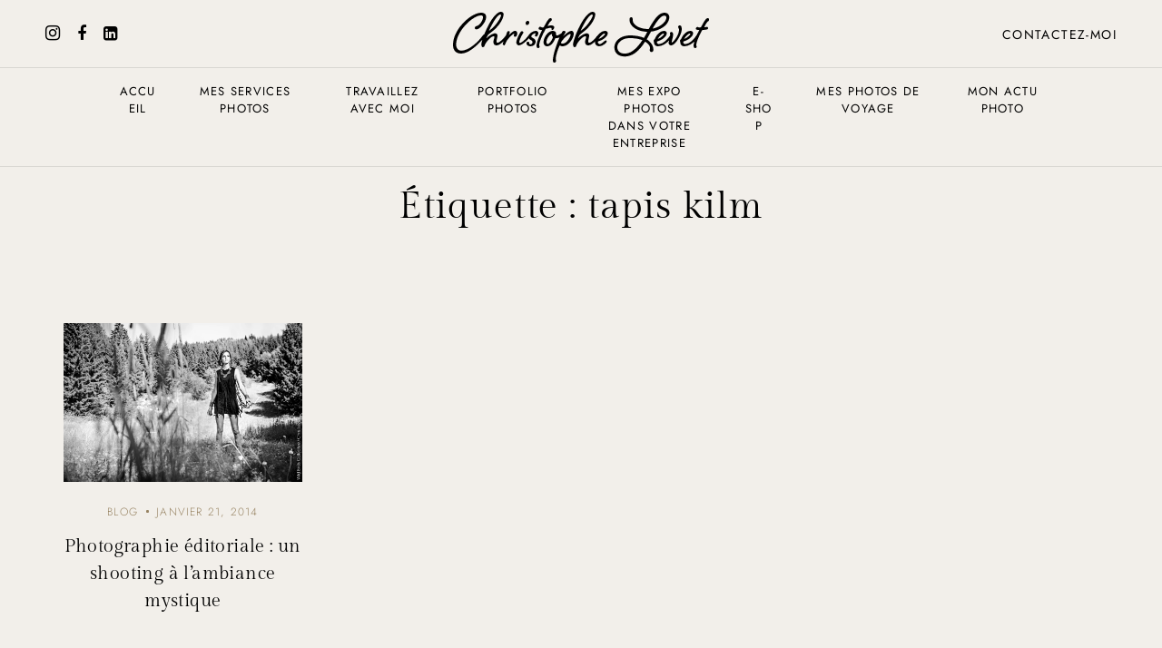

--- FILE ---
content_type: text/html; charset=UTF-8
request_url: https://levetchristophe.fr/tag/tapis-kilm/
body_size: 10757
content:
<!DOCTYPE html>
<html lang="fr-FR">
<head>
<meta charset="UTF-8">
<meta http-equiv="X-UA-Compatible" content="IE=edge">
<meta name="viewport" content="width=device-width, initial-scale=1">
<meta name='robots' content='index, follow, max-image-preview:large, max-snippet:-1, max-video-preview:-1' />
<style>img:is([sizes="auto" i], [sizes^="auto," i]) { contain-intrinsic-size: 3000px 1500px }</style>
<!-- This site is optimized with the Yoast SEO plugin v26.6 - https://yoast.com/wordpress/plugins/seo/ -->
<title>tapis kilm Archives - Photographe à Grenoble - Lyon - Annecy | Christophe Levet</title>
<link rel="canonical" href="https://levetchristophe.fr/tag/tapis-kilm/" />
<meta property="og:locale" content="fr_FR" />
<meta property="og:type" content="article" />
<meta property="og:title" content="tapis kilm Archives - Photographe à Grenoble - Lyon - Annecy | Christophe Levet" />
<meta property="og:url" content="https://levetchristophe.fr/tag/tapis-kilm/" />
<meta property="og:site_name" content="Photographe à Grenoble - Lyon - Annecy | Christophe Levet" />
<meta name="twitter:card" content="summary_large_image" />
<meta name="twitter:site" content="@Levetchristophe" />
<script type="application/ld+json" class="yoast-schema-graph">{"@context":"https://schema.org","@graph":[{"@type":"CollectionPage","@id":"https://levetchristophe.fr/tag/tapis-kilm/","url":"https://levetchristophe.fr/tag/tapis-kilm/","name":"tapis kilm Archives - Photographe à Grenoble - Lyon - Annecy | Christophe Levet","isPartOf":{"@id":"https://levetchristophe.fr/#website"},"primaryImageOfPage":{"@id":"https://levetchristophe.fr/tag/tapis-kilm/#primaryimage"},"image":{"@id":"https://levetchristophe.fr/tag/tapis-kilm/#primaryimage"},"thumbnailUrl":"https://levetchristophe.fr/wp-content/uploads/2014/01/Pia-ChristopheLevet05082013-05082013-E75A9416-Modifier-scaled.jpg","breadcrumb":{"@id":"https://levetchristophe.fr/tag/tapis-kilm/#breadcrumb"},"inLanguage":"fr-FR"},{"@type":"ImageObject","inLanguage":"fr-FR","@id":"https://levetchristophe.fr/tag/tapis-kilm/#primaryimage","url":"https://levetchristophe.fr/wp-content/uploads/2014/01/Pia-ChristopheLevet05082013-05082013-E75A9416-Modifier-scaled.jpg","contentUrl":"https://levetchristophe.fr/wp-content/uploads/2014/01/Pia-ChristopheLevet05082013-05082013-E75A9416-Modifier-scaled.jpg","width":2560,"height":1707},{"@type":"BreadcrumbList","@id":"https://levetchristophe.fr/tag/tapis-kilm/#breadcrumb","itemListElement":[{"@type":"ListItem","position":1,"name":"Accueil","item":"https://levetchristophe.fr/"},{"@type":"ListItem","position":2,"name":"tapis kilm"}]},{"@type":"WebSite","@id":"https://levetchristophe.fr/#website","url":"https://levetchristophe.fr/","name":"Photographe Grenoble - Lyon - Annecy | Christophe Levet","description":"Votre photographe à Grenoble pour la communication des entreprises","publisher":{"@id":"https://levetchristophe.fr/#organization"},"potentialAction":[{"@type":"SearchAction","target":{"@type":"EntryPoint","urlTemplate":"https://levetchristophe.fr/?s={search_term_string}"},"query-input":{"@type":"PropertyValueSpecification","valueRequired":true,"valueName":"search_term_string"}}],"inLanguage":"fr-FR"},{"@type":"Organization","@id":"https://levetchristophe.fr/#organization","name":"Christophe Levet Photographe Grenoble","url":"https://levetchristophe.fr/","logo":{"@type":"ImageObject","inLanguage":"fr-FR","@id":"https://levetchristophe.fr/#/schema/logo/image/","url":"https://levetchristophe.fr/wp-content/uploads/2013/06/Logo-Christophe-Levet-New-blanc1.png","contentUrl":"https://levetchristophe.fr/wp-content/uploads/2013/06/Logo-Christophe-Levet-New-blanc1.png","width":1772,"height":448,"caption":"Christophe Levet Photographe Grenoble"},"image":{"@id":"https://levetchristophe.fr/#/schema/logo/image/"},"sameAs":["http://www.facebook.com/christophe.levet.photographe","https://x.com/Levetchristophe","http://instagram.com/christophelevet/","http://fr.linkedin.com/in/christophelevet","http://fr.pinterest.com/christophelevet/"]}]}</script>
<!-- / Yoast SEO plugin. -->
<link rel="alternate" type="application/rss+xml" title="Photographe à Grenoble - Lyon - Annecy | Christophe Levet &raquo; Flux" href="https://levetchristophe.fr/feed/" />
<link rel="alternate" type="application/rss+xml" title="Photographe à Grenoble - Lyon - Annecy | Christophe Levet &raquo; Flux des commentaires" href="https://levetchristophe.fr/comments/feed/" />
<link rel="alternate" type="application/rss+xml" title="Photographe à Grenoble - Lyon - Annecy | Christophe Levet &raquo; Flux de l’étiquette tapis kilm" href="https://levetchristophe.fr/tag/tapis-kilm/feed/" />
<!-- This site uses the Google Analytics by MonsterInsights plugin v9.11.1 - Using Analytics tracking - https://www.monsterinsights.com/ -->
<!-- Remarque : MonsterInsights n’est actuellement pas configuré sur ce site. Le propriétaire doit authentifier son compte Google Analytics dans les réglages de MonsterInsights.  -->
<!-- No tracking code set -->
<!-- / Google Analytics by MonsterInsights -->
<!-- <link rel='stylesheet' id='sbi_styles-css' href='https://levetchristophe.fr/wp-content/plugins/instagram-feed/css/sbi-styles.min.css?ver=6.10.0' type='text/css' media='all' /> -->
<!-- <link rel='stylesheet' id='wp-block-library-css' href='https://levetchristophe.fr/wp-includes/css/dist/block-library/style.min.css?ver=6.7.4' type='text/css' media='all' /> -->
<link rel="stylesheet" type="text/css" href="//levetchristophe.fr/wp-content/cache/wpfc-minified/km7ifvw9/dfm08.css" media="all"/>
<style id='classic-theme-styles-inline-css' type='text/css'>
/*! This file is auto-generated */
.wp-block-button__link{color:#fff;background-color:#32373c;border-radius:9999px;box-shadow:none;text-decoration:none;padding:calc(.667em + 2px) calc(1.333em + 2px);font-size:1.125em}.wp-block-file__button{background:#32373c;color:#fff;text-decoration:none}
</style>
<style id='global-styles-inline-css' type='text/css'>
:root{--wp--preset--aspect-ratio--square: 1;--wp--preset--aspect-ratio--4-3: 4/3;--wp--preset--aspect-ratio--3-4: 3/4;--wp--preset--aspect-ratio--3-2: 3/2;--wp--preset--aspect-ratio--2-3: 2/3;--wp--preset--aspect-ratio--16-9: 16/9;--wp--preset--aspect-ratio--9-16: 9/16;--wp--preset--color--black: #000000;--wp--preset--color--cyan-bluish-gray: #abb8c3;--wp--preset--color--white: #ffffff;--wp--preset--color--pale-pink: #f78da7;--wp--preset--color--vivid-red: #cf2e2e;--wp--preset--color--luminous-vivid-orange: #ff6900;--wp--preset--color--luminous-vivid-amber: #fcb900;--wp--preset--color--light-green-cyan: #7bdcb5;--wp--preset--color--vivid-green-cyan: #00d084;--wp--preset--color--pale-cyan-blue: #8ed1fc;--wp--preset--color--vivid-cyan-blue: #0693e3;--wp--preset--color--vivid-purple: #9b51e0;--wp--preset--gradient--vivid-cyan-blue-to-vivid-purple: linear-gradient(135deg,rgba(6,147,227,1) 0%,rgb(155,81,224) 100%);--wp--preset--gradient--light-green-cyan-to-vivid-green-cyan: linear-gradient(135deg,rgb(122,220,180) 0%,rgb(0,208,130) 100%);--wp--preset--gradient--luminous-vivid-amber-to-luminous-vivid-orange: linear-gradient(135deg,rgba(252,185,0,1) 0%,rgba(255,105,0,1) 100%);--wp--preset--gradient--luminous-vivid-orange-to-vivid-red: linear-gradient(135deg,rgba(255,105,0,1) 0%,rgb(207,46,46) 100%);--wp--preset--gradient--very-light-gray-to-cyan-bluish-gray: linear-gradient(135deg,rgb(238,238,238) 0%,rgb(169,184,195) 100%);--wp--preset--gradient--cool-to-warm-spectrum: linear-gradient(135deg,rgb(74,234,220) 0%,rgb(151,120,209) 20%,rgb(207,42,186) 40%,rgb(238,44,130) 60%,rgb(251,105,98) 80%,rgb(254,248,76) 100%);--wp--preset--gradient--blush-light-purple: linear-gradient(135deg,rgb(255,206,236) 0%,rgb(152,150,240) 100%);--wp--preset--gradient--blush-bordeaux: linear-gradient(135deg,rgb(254,205,165) 0%,rgb(254,45,45) 50%,rgb(107,0,62) 100%);--wp--preset--gradient--luminous-dusk: linear-gradient(135deg,rgb(255,203,112) 0%,rgb(199,81,192) 50%,rgb(65,88,208) 100%);--wp--preset--gradient--pale-ocean: linear-gradient(135deg,rgb(255,245,203) 0%,rgb(182,227,212) 50%,rgb(51,167,181) 100%);--wp--preset--gradient--electric-grass: linear-gradient(135deg,rgb(202,248,128) 0%,rgb(113,206,126) 100%);--wp--preset--gradient--midnight: linear-gradient(135deg,rgb(2,3,129) 0%,rgb(40,116,252) 100%);--wp--preset--font-size--small: 13px;--wp--preset--font-size--medium: 20px;--wp--preset--font-size--large: 36px;--wp--preset--font-size--x-large: 42px;--wp--preset--spacing--20: 0.44rem;--wp--preset--spacing--30: 0.67rem;--wp--preset--spacing--40: 1rem;--wp--preset--spacing--50: 1.5rem;--wp--preset--spacing--60: 2.25rem;--wp--preset--spacing--70: 3.38rem;--wp--preset--spacing--80: 5.06rem;--wp--preset--shadow--natural: 6px 6px 9px rgba(0, 0, 0, 0.2);--wp--preset--shadow--deep: 12px 12px 50px rgba(0, 0, 0, 0.4);--wp--preset--shadow--sharp: 6px 6px 0px rgba(0, 0, 0, 0.2);--wp--preset--shadow--outlined: 6px 6px 0px -3px rgba(255, 255, 255, 1), 6px 6px rgba(0, 0, 0, 1);--wp--preset--shadow--crisp: 6px 6px 0px rgba(0, 0, 0, 1);}:where(.is-layout-flex){gap: 0.5em;}:where(.is-layout-grid){gap: 0.5em;}body .is-layout-flex{display: flex;}.is-layout-flex{flex-wrap: wrap;align-items: center;}.is-layout-flex > :is(*, div){margin: 0;}body .is-layout-grid{display: grid;}.is-layout-grid > :is(*, div){margin: 0;}:where(.wp-block-columns.is-layout-flex){gap: 2em;}:where(.wp-block-columns.is-layout-grid){gap: 2em;}:where(.wp-block-post-template.is-layout-flex){gap: 1.25em;}:where(.wp-block-post-template.is-layout-grid){gap: 1.25em;}.has-black-color{color: var(--wp--preset--color--black) !important;}.has-cyan-bluish-gray-color{color: var(--wp--preset--color--cyan-bluish-gray) !important;}.has-white-color{color: var(--wp--preset--color--white) !important;}.has-pale-pink-color{color: var(--wp--preset--color--pale-pink) !important;}.has-vivid-red-color{color: var(--wp--preset--color--vivid-red) !important;}.has-luminous-vivid-orange-color{color: var(--wp--preset--color--luminous-vivid-orange) !important;}.has-luminous-vivid-amber-color{color: var(--wp--preset--color--luminous-vivid-amber) !important;}.has-light-green-cyan-color{color: var(--wp--preset--color--light-green-cyan) !important;}.has-vivid-green-cyan-color{color: var(--wp--preset--color--vivid-green-cyan) !important;}.has-pale-cyan-blue-color{color: var(--wp--preset--color--pale-cyan-blue) !important;}.has-vivid-cyan-blue-color{color: var(--wp--preset--color--vivid-cyan-blue) !important;}.has-vivid-purple-color{color: var(--wp--preset--color--vivid-purple) !important;}.has-black-background-color{background-color: var(--wp--preset--color--black) !important;}.has-cyan-bluish-gray-background-color{background-color: var(--wp--preset--color--cyan-bluish-gray) !important;}.has-white-background-color{background-color: var(--wp--preset--color--white) !important;}.has-pale-pink-background-color{background-color: var(--wp--preset--color--pale-pink) !important;}.has-vivid-red-background-color{background-color: var(--wp--preset--color--vivid-red) !important;}.has-luminous-vivid-orange-background-color{background-color: var(--wp--preset--color--luminous-vivid-orange) !important;}.has-luminous-vivid-amber-background-color{background-color: var(--wp--preset--color--luminous-vivid-amber) !important;}.has-light-green-cyan-background-color{background-color: var(--wp--preset--color--light-green-cyan) !important;}.has-vivid-green-cyan-background-color{background-color: var(--wp--preset--color--vivid-green-cyan) !important;}.has-pale-cyan-blue-background-color{background-color: var(--wp--preset--color--pale-cyan-blue) !important;}.has-vivid-cyan-blue-background-color{background-color: var(--wp--preset--color--vivid-cyan-blue) !important;}.has-vivid-purple-background-color{background-color: var(--wp--preset--color--vivid-purple) !important;}.has-black-border-color{border-color: var(--wp--preset--color--black) !important;}.has-cyan-bluish-gray-border-color{border-color: var(--wp--preset--color--cyan-bluish-gray) !important;}.has-white-border-color{border-color: var(--wp--preset--color--white) !important;}.has-pale-pink-border-color{border-color: var(--wp--preset--color--pale-pink) !important;}.has-vivid-red-border-color{border-color: var(--wp--preset--color--vivid-red) !important;}.has-luminous-vivid-orange-border-color{border-color: var(--wp--preset--color--luminous-vivid-orange) !important;}.has-luminous-vivid-amber-border-color{border-color: var(--wp--preset--color--luminous-vivid-amber) !important;}.has-light-green-cyan-border-color{border-color: var(--wp--preset--color--light-green-cyan) !important;}.has-vivid-green-cyan-border-color{border-color: var(--wp--preset--color--vivid-green-cyan) !important;}.has-pale-cyan-blue-border-color{border-color: var(--wp--preset--color--pale-cyan-blue) !important;}.has-vivid-cyan-blue-border-color{border-color: var(--wp--preset--color--vivid-cyan-blue) !important;}.has-vivid-purple-border-color{border-color: var(--wp--preset--color--vivid-purple) !important;}.has-vivid-cyan-blue-to-vivid-purple-gradient-background{background: var(--wp--preset--gradient--vivid-cyan-blue-to-vivid-purple) !important;}.has-light-green-cyan-to-vivid-green-cyan-gradient-background{background: var(--wp--preset--gradient--light-green-cyan-to-vivid-green-cyan) !important;}.has-luminous-vivid-amber-to-luminous-vivid-orange-gradient-background{background: var(--wp--preset--gradient--luminous-vivid-amber-to-luminous-vivid-orange) !important;}.has-luminous-vivid-orange-to-vivid-red-gradient-background{background: var(--wp--preset--gradient--luminous-vivid-orange-to-vivid-red) !important;}.has-very-light-gray-to-cyan-bluish-gray-gradient-background{background: var(--wp--preset--gradient--very-light-gray-to-cyan-bluish-gray) !important;}.has-cool-to-warm-spectrum-gradient-background{background: var(--wp--preset--gradient--cool-to-warm-spectrum) !important;}.has-blush-light-purple-gradient-background{background: var(--wp--preset--gradient--blush-light-purple) !important;}.has-blush-bordeaux-gradient-background{background: var(--wp--preset--gradient--blush-bordeaux) !important;}.has-luminous-dusk-gradient-background{background: var(--wp--preset--gradient--luminous-dusk) !important;}.has-pale-ocean-gradient-background{background: var(--wp--preset--gradient--pale-ocean) !important;}.has-electric-grass-gradient-background{background: var(--wp--preset--gradient--electric-grass) !important;}.has-midnight-gradient-background{background: var(--wp--preset--gradient--midnight) !important;}.has-small-font-size{font-size: var(--wp--preset--font-size--small) !important;}.has-medium-font-size{font-size: var(--wp--preset--font-size--medium) !important;}.has-large-font-size{font-size: var(--wp--preset--font-size--large) !important;}.has-x-large-font-size{font-size: var(--wp--preset--font-size--x-large) !important;}
:where(.wp-block-post-template.is-layout-flex){gap: 1.25em;}:where(.wp-block-post-template.is-layout-grid){gap: 1.25em;}
:where(.wp-block-columns.is-layout-flex){gap: 2em;}:where(.wp-block-columns.is-layout-grid){gap: 2em;}
:root :where(.wp-block-pullquote){font-size: 1.5em;line-height: 1.6;}
</style>
<!-- <link rel='stylesheet' id='contact-form-7-css' href='https://levetchristophe.fr/wp-content/plugins/contact-form-7/includes/css/styles.css?ver=6.1.4' type='text/css' media='all' /> -->
<!-- <link rel='stylesheet' id='magnific-style-css' href='https://levetchristophe.fr/wp-content/plugins/palette-core//assets/js/magnific-popup/magnific-popup.css?ver=1.1.0' type='text/css' media='all' /> -->
<!-- <link rel='stylesheet' id='venobox-style-css' href='https://levetchristophe.fr/wp-content/plugins/palette-core//assets/js/venobox/venobox.css?ver=1.8.2' type='text/css' media='all' /> -->
<!-- <link rel='stylesheet' id='swiper-style-css' href='https://levetchristophe.fr/wp-content/plugins/palette-core//assets/js/swiper/swiper-bundle.min.css?ver=1.1.0' type='text/css' media='all' /> -->
<!-- <link rel='stylesheet' id='font-awesome-css' href='https://levetchristophe.fr/wp-content/plugins/elementor/assets/lib/font-awesome/css/font-awesome.min.css?ver=4.7.0' type='text/css' media='all' /> -->
<!-- <link rel='stylesheet' id='fresco-style-css' href='https://levetchristophe.fr/wp-content/themes/palette/assets/css/libs/fresco/fresco.css?ver=2.3.0' type='text/css' media='all' /> -->
<!-- <link rel='stylesheet' id='bootstrap-css' href='https://levetchristophe.fr/wp-content/themes/palette/assets/css/libs/bootstrap.css?ver=4.0' type='text/css' media='all' /> -->
<!-- <link rel='stylesheet' id='slick-css' href='https://levetchristophe.fr/wp-content/themes/palette/assets/css/libs/slick-slider.css?ver=4.0' type='text/css' media='all' /> -->
<!-- <link rel='stylesheet' id='palette-set-icon-css' href='https://levetchristophe.fr/wp-content/themes/palette/assets/css/fontello/css/palette-embedded.css?ver=1.0' type='text/css' media='all' /> -->
<!-- <link rel='stylesheet' id='palette-general-css' href='https://levetchristophe.fr/wp-content/themes/palette/assets/css/general.css?ver=1.0' type='text/css' media='all' /> -->
<link rel="stylesheet" type="text/css" href="//levetchristophe.fr/wp-content/cache/wpfc-minified/jy92p9cp/dfjh4.css" media="all"/>
<style id='palette-general-inline-css' type='text/css'>
.art-first-hv-cl:hover{color:#000000;}
.art-first-bg,
input[type="radio"]:checked:hover::before
{background-color:#000000;}
.woocommerce-checkout #payment div.payment_box,
.woocommerce button.button.art-button-link-line,
.woocommerce button.button.art-button-link-line:hover,
.select2-container--default .select2-selection--single .select2-selection__rendered,
body, .art-first-cl, .art-body-font, .woocommerce ul.products li.product .price,
.woocommerce div.product p.price 
{ color :#000000;}
.art_service_menu .art-service-menu-tabs li.art-active span ,
.art-mention .art-mention-content .art-mention-info .art-mention-item .art-widget-button a,
.art-follow-subscribe-widget .art-subscribe-side,
.art-map-contacts .art-service-menu-two-tabs li
.art-contact-widget-tabs .art-service-menu-two-tabs li
{ border-color:#000000;}
.art-second-color,
.art-text-links .art-text-links-two .art-text-links-items .art-text-links-items a .art-link-name i::before,
section.art-prices-page .art-prices-page-block .art-price-page-content .page-content-price .page-content-price-link a,
.woocommerce button.button.art-button-link-line,
.art-button-link-line,
header.art-header-two .art-header-two-content .art-header-bottom nav ul.menu li:hover > a,
header.art-header-two.art-dark-header-text .art-header-two-content .art-header-top .art-header-top-right a.art-site-header-appointment:hover,
.woocommerce button.button:disabled, .woocommerce button.button:disabled[disabled],
.art-cart-page-wrapper .art-cart-page-left .woocommerce-cart-form table.shop_table.cart tbody tr td.actions .art-update-cart:disabled[disabled]:hover,
.swiper-button-prev:hover::before,
.swiper-button-next:hover::before,
.filter-button-group .art-button-filter-item.is-checked,
.art-portfolio-buttons-filter .art-button-filter-item:hover, .filter-button-group .art-button-filter-item:hover,
.art-portfolio-buttons-filter .art-button-filter-item.is-checked a, .filter-button-group .art-button-filter-item.is-checked a,
.art-portfolio-buttons-filter .art-button-filter-item.is-checked, .filter-button-group .art-button-filter-item.is-checked,
.art-theme-blog .art-blog-cats .art-categories-wrapper .art-categories li.current_item a,
.art-post-header .art-post-header-content .art-post-header-right .art-post-header-right-data .art-post-enquire a
{ color :#988463;}
.art-text-links .art-text-links-two .art-text-links-items .art-text-links-items a:hover,
.art-social-container a:hover i,
a:hover
{ color :#988463;}
.art-second-bg,
.art-post-cat.cat-date-font .art-post-cat-itself::before,
header.art-header-two .art-header-two-content .art-header-bottom nav ul.menu li:hover > a::before
{background-color:#988463;}
.art-cart-page-wrapper .art-cart-page-left .woocommerce-cart-form table.shop_table.cart tbody tr td.actions .coupon .art-apply-coupon:hover,
input[type="radio"]:hover::before,
input[type="checkbox"]:hover::before
{border-color:#988463;}
.woocommerce button.button,
.woocommerce .button.wc-backward,
.woocommerce #payment #place_order, .woocommerce-page #payment #place_order,
.woocommerce #respond input#submit,
.woocommerce div.product form.cart .button,
.art-button-dark { 
color :#ffffff; 
background-color:#988463;
}
.woocommerce button.button:hover,
.woocommerce .button.wc-backward:hover,
.woocommerce #payment #place_order, .woocommerce-page #payment #place_order:hover,
.woocommerce #respond input#submit:hover,
.art-button-dark:hover {
color :#ffffff;
background-color:#988463;
}
.art-third-color
{ color :#F2EFEA;}
.art-third-bg,
input[type="radio"]::before,
input[type="checkbox"]::before,
.woocommerce-cart .art-default-page-custom-wrapper,
.woocommerce-checkout .art-default-page-custom-wrapper,
input[type="radio"]:checked::after,
.zoom-anim-dialog.art-default-popap-two
{ background-color:#F2EFEA;}
#pwgc-redeem-button,
.art-woo-checkout-page .art-checkout-right .woocommerce-checkout-review-order #payment .form-row.place-order #pwgc-redeem-gift-card-form #pwgc-redeem-form #pwgc-redeem-button,
.art-button-light { 
color :#988463; 
border-color:#988463;
}
#pwgc-redeem-button:hover,
.art-woo-checkout-page .art-checkout-right .woocommerce-checkout-review-order #payment .form-row.place-order #pwgc-redeem-gift-card-form #pwgc-redeem-form #pwgc-redeem-button:hover,
.art-button-light:hover {
color :#fff;
background-color:#988463;
}
.art-button-light-two { 
color :#fff; 
border-color:#fff;
}
.art-button-light-two:hover {
color :#000;
background-color:#fff;
border-color:#fff;
}
.art-second-mobile-menu-wrapper 
{ background-color: #000; }
.art-second-mobile-menu-wrapper .art-nav-container .art--second-menu-navigation-wrapper nav.art--mobile-menu-navigation .art-mobile-menu-additional-info ul li,
.art-second-mobile-menu-wrapper .art-nav-container .art--second-menu-navigation-wrapper nav.art--mobile-menu-navigation ul.art--mobile-menu li a,
.art-second-mobile-menu-wrapper .art-nav-container .art--second-menu-navigation-wrapper nav.art--mobile-menu-navigation .art-mobile-menu-additional-info ul li a
{ color: #FFF; }
</style>
<!-- <link rel='stylesheet' id='elementor-frontend-css' href='https://levetchristophe.fr/wp-content/plugins/elementor/assets/css/frontend.min.css?ver=3.34.0' type='text/css' media='all' /> -->
<!-- <link rel='stylesheet' id='eael-general-css' href='https://levetchristophe.fr/wp-content/plugins/essential-addons-for-elementor-lite/assets/front-end/css/view/general.min.css?ver=6.5.5' type='text/css' media='all' /> -->
<link rel="stylesheet" type="text/css" href="//levetchristophe.fr/wp-content/cache/wpfc-minified/jor9hjuq/dfm08.css" media="all"/>
<script src='//levetchristophe.fr/wp-content/cache/wpfc-minified/9911if99/dfjh4.js' type="text/javascript"></script>
<!-- <script type="text/javascript" src="https://levetchristophe.fr/wp-includes/js/jquery/jquery.min.js?ver=3.7.1" id="jquery-core-js"></script> -->
<!-- <script type="text/javascript" src="https://levetchristophe.fr/wp-includes/js/jquery/jquery-migrate.min.js?ver=3.4.1" id="jquery-migrate-js"></script> -->
<link rel="https://api.w.org/" href="https://levetchristophe.fr/wp-json/" /><link rel="alternate" title="JSON" type="application/json" href="https://levetchristophe.fr/wp-json/wp/v2/tags/594" /><link rel="EditURI" type="application/rsd+xml" title="RSD" href="https://levetchristophe.fr/xmlrpc.php?rsd" />
<meta name="generator" content="WordPress 6.7.4" />
<meta name="generator" content="Elementor 3.34.0; features: e_font_icon_svg, additional_custom_breakpoints; settings: css_print_method-external, google_font-enabled, font_display-swap">
<style type="text/css">.recentcomments a{display:inline !important;padding:0 !important;margin:0 !important;}</style>			<style>
.e-con.e-parent:nth-of-type(n+4):not(.e-lazyloaded):not(.e-no-lazyload),
.e-con.e-parent:nth-of-type(n+4):not(.e-lazyloaded):not(.e-no-lazyload) * {
background-image: none !important;
}
@media screen and (max-height: 1024px) {
.e-con.e-parent:nth-of-type(n+3):not(.e-lazyloaded):not(.e-no-lazyload),
.e-con.e-parent:nth-of-type(n+3):not(.e-lazyloaded):not(.e-no-lazyload) * {
background-image: none !important;
}
}
@media screen and (max-height: 640px) {
.e-con.e-parent:nth-of-type(n+2):not(.e-lazyloaded):not(.e-no-lazyload),
.e-con.e-parent:nth-of-type(n+2):not(.e-lazyloaded):not(.e-no-lazyload) * {
background-image: none !important;
}
}
</style>
<link rel="icon" href="https://levetchristophe.fr/wp-content/uploads/2023/11/cropped-favicon-christophe-levet-photographe-grenoble-150x150-1-32x32.png" sizes="32x32" />
<link rel="icon" href="https://levetchristophe.fr/wp-content/uploads/2023/11/cropped-favicon-christophe-levet-photographe-grenoble-150x150-1-192x192.png" sizes="192x192" />
<link rel="apple-touch-icon" href="https://levetchristophe.fr/wp-content/uploads/2023/11/cropped-favicon-christophe-levet-photographe-grenoble-150x150-1-180x180.png" />
<meta name="msapplication-TileImage" content="https://levetchristophe.fr/wp-content/uploads/2023/11/cropped-favicon-christophe-levet-photographe-grenoble-150x150-1-270x270.png" />
<style id="kirki-inline-styles">body, .art-body-font, code, kbd, pre, samp{font-family:Jost;font-size:18px;font-weight:300;line-height:32px;text-align:left;text-transform:none;color:#000000;}.art-body-two-font, .accordion-product-container tbody{font-family:Jost;font-size:16px;font-weight:300;letter-spacing:0.02em;line-height:28px;text-transform:none;color:#000000;}.art-body-three-font, .woocommerce .woocommerce-breadcrumb, h3#ship-to-different-address{font-family:Jost;font-size:14px;font-weight:300;letter-spacing:0.02em;line-height:26px;text-transform:none;color:#000000;}.art-body-four-font{font-family:Jost;font-size:12px;font-weight:400;letter-spacing:0.02em;line-height:17px;text-transform:none;color:#000000;}.art-body-five-font, .woocommerce-privacy-policy-text, .woocommerce-checkout #payment div.payment_box{font-family:Jost;font-size:12px;font-weight:300;letter-spacing:0.02em;line-height:17px;text-transform:none;color:#000000;}.elementor-widget-button .elementor-button, #pwgc-redeem-button, .art-button, .woocommerce button.button, .woocommerce div.product form.cart .button, .woocommerce #respond input#submit, .woocommerce #payment #place_order, .woocommerce-page #payment #place_order, .woocommerce .button.wc-backward, .art-woo-checkout-page .art-checkout-right .woocommerce-checkout-review-order #payment .form-row.place-order #pwgc-redeem-gift-card-form #pwgc-redeem-form #pwgc-redeem-button{font-family:Jost;font-size:14px;font-weight:400;letter-spacing:0.1em;line-height:20px;text-transform:uppercase;}header.art-header-two .art-header-two-content .art-header-bottom nav ul.menu > li > a, footer.art-main-footer .art-main-footer-wrapper .art-footer-menu ul.menu li > a{font-family:Jost;font-size:13px;font-weight:400;letter-spacing:0.1em;line-height:19px;text-transform:uppercase;}.art-text-title-style, .art-button-link-line, .woocommerce button.button.art-button-link-line, .art-cart-page-wrapper .art-cart-page-left .woocommerce-cart-form table.shop_table.cart tbody tr td.actions .art-update-cart{font-family:Gilda Display;letter-spacing:0.02em;text-transform:none;}h1, .art-h1, h1.elementor-heading-title, h2, .art-h2, h2.elementor-heading-title, h3, .art-h3, h3.elementor-heading-title, h4, .art-h4, h4.elementor-heading-title, h5, .art-h5, h5.elementor-heading-title, h6, .art-h6, h6.elementor-heading-title, .woocommerce ul.products li.product .price{font-family:Gilda Display;text-transform:none;}h1, .art-h1, h1.elementor-heading-title{font-size:80px;font-weight:400;letter-spacing:0.005em;line-height:94px;}h2, .art-h2, h2.elementor-heading-title, .comment-respond .comment-reply-title{font-size:42px;font-weight:400;letter-spacing:0.02em;line-height:56px;}h3, .art-h3, h3.elementor-heading-title{font-size:36px;font-weight:400;letter-spacing:0.02em;line-height:54px;}h4, .art-h4, h4.elementor-heading-title, .comment-respond .comment-reply-title{font-size:26px;font-weight:400;letter-spacing:0.02em;line-height:34px;}h5, .art-h5, h5.elementor-heading-title{font-size:22px;font-weight:400;letter-spacing:0.02em;line-height:28px;}h6, .art-h6, h6.elementor-heading-title{font-size:20px;font-weight:400;letter-spacing:0.02em;line-height:30px;}.art-heading-seven, .woocommerce #reviews #comments h2{font-family:Gilda Display;font-size:16px;font-weight:400;letter-spacing:0.02em;line-height:19px;}.art-heading-eight, footer.art-main-footer ul li a, footer.art-main-footer ul li{font-family:Gilda Display;font-size:14px;font-weight:400;letter-spacing:0.02em;line-height:16px;}.art-heading-nine{font-family:Gilda Display;font-size:13px;font-weight:400;letter-spacing:0.02em;line-height:15px;}.art-heading-ten{font-family:Gilda Display;font-size:13px;font-weight:400;letter-spacing:0.02em;line-height:15px;text-transform:uppercase;}@media (max-width: 767px){h1, .art-h1, h1.elementor-heading-title{font-size:36px;font-weight:400;letter-spacing:0.02em;line-height:54px;}h2, .art-h2, h2.elementor-heading-title, .comment-respond .comment-reply-title{font-size:26px;font-weight:400;letter-spacing:0.02em;line-height:34px;}h3, .art-h3, h3.elementor-heading-title{font-size:26px;font-weight:400;letter-spacing:0.02em;line-height:34px;}h4, .art-h4, h4.elementor-heading-title, .comment-respond .comment-reply-title{font-size:16px;font-weight:400;letter-spacing:0.02em;line-height:19px;}}/* cyrillic */
@font-face {
font-family: 'Jost';
font-style: normal;
font-weight: 300;
font-display: swap;
src: url(https://levetchristophe.fr/wp-content/fonts/jost/92zatBhPNqw73oDd4iYl.woff2) format('woff2');
unicode-range: U+0301, U+0400-045F, U+0490-0491, U+04B0-04B1, U+2116;
}
/* latin-ext */
@font-face {
font-family: 'Jost';
font-style: normal;
font-weight: 300;
font-display: swap;
src: url(https://levetchristophe.fr/wp-content/fonts/jost/92zatBhPNqw73ord4iYl.woff2) format('woff2');
unicode-range: U+0100-02BA, U+02BD-02C5, U+02C7-02CC, U+02CE-02D7, U+02DD-02FF, U+0304, U+0308, U+0329, U+1D00-1DBF, U+1E00-1E9F, U+1EF2-1EFF, U+2020, U+20A0-20AB, U+20AD-20C0, U+2113, U+2C60-2C7F, U+A720-A7FF;
}
/* latin */
@font-face {
font-family: 'Jost';
font-style: normal;
font-weight: 300;
font-display: swap;
src: url(https://levetchristophe.fr/wp-content/fonts/jost/92zatBhPNqw73oTd4g.woff2) format('woff2');
unicode-range: U+0000-00FF, U+0131, U+0152-0153, U+02BB-02BC, U+02C6, U+02DA, U+02DC, U+0304, U+0308, U+0329, U+2000-206F, U+20AC, U+2122, U+2191, U+2193, U+2212, U+2215, U+FEFF, U+FFFD;
}
/* cyrillic */
@font-face {
font-family: 'Jost';
font-style: normal;
font-weight: 400;
font-display: swap;
src: url(https://levetchristophe.fr/wp-content/fonts/jost/92zatBhPNqw73oDd4iYl.woff2) format('woff2');
unicode-range: U+0301, U+0400-045F, U+0490-0491, U+04B0-04B1, U+2116;
}
/* latin-ext */
@font-face {
font-family: 'Jost';
font-style: normal;
font-weight: 400;
font-display: swap;
src: url(https://levetchristophe.fr/wp-content/fonts/jost/92zatBhPNqw73ord4iYl.woff2) format('woff2');
unicode-range: U+0100-02BA, U+02BD-02C5, U+02C7-02CC, U+02CE-02D7, U+02DD-02FF, U+0304, U+0308, U+0329, U+1D00-1DBF, U+1E00-1E9F, U+1EF2-1EFF, U+2020, U+20A0-20AB, U+20AD-20C0, U+2113, U+2C60-2C7F, U+A720-A7FF;
}
/* latin */
@font-face {
font-family: 'Jost';
font-style: normal;
font-weight: 400;
font-display: swap;
src: url(https://levetchristophe.fr/wp-content/fonts/jost/92zatBhPNqw73oTd4g.woff2) format('woff2');
unicode-range: U+0000-00FF, U+0131, U+0152-0153, U+02BB-02BC, U+02C6, U+02DA, U+02DC, U+0304, U+0308, U+0329, U+2000-206F, U+20AC, U+2122, U+2191, U+2193, U+2212, U+2215, U+FEFF, U+FFFD;
}/* latin-ext */
@font-face {
font-family: 'Gilda Display';
font-style: normal;
font-weight: 400;
font-display: swap;
src: url(https://levetchristophe.fr/wp-content/fonts/gilda-display/t5tmIRoYMoaYG0WEOh7HwMeR3TDPr6OH.woff2) format('woff2');
unicode-range: U+0100-02BA, U+02BD-02C5, U+02C7-02CC, U+02CE-02D7, U+02DD-02FF, U+0304, U+0308, U+0329, U+1D00-1DBF, U+1E00-1E9F, U+1EF2-1EFF, U+2020, U+20A0-20AB, U+20AD-20C0, U+2113, U+2C60-2C7F, U+A720-A7FF;
}
/* latin */
@font-face {
font-family: 'Gilda Display';
font-style: normal;
font-weight: 400;
font-display: swap;
src: url(https://levetchristophe.fr/wp-content/fonts/gilda-display/t5tmIRoYMoaYG0WEOh7HwMeR3T7Prw.woff2) format('woff2');
unicode-range: U+0000-00FF, U+0131, U+0152-0153, U+02BB-02BC, U+02C6, U+02DA, U+02DC, U+0304, U+0308, U+0329, U+2000-206F, U+20AC, U+2122, U+2191, U+2193, U+2212, U+2215, U+FEFF, U+FFFD;
}/* cyrillic */
@font-face {
font-family: 'Jost';
font-style: normal;
font-weight: 300;
font-display: swap;
src: url(https://levetchristophe.fr/wp-content/fonts/jost/92zatBhPNqw73oDd4iYl.woff2) format('woff2');
unicode-range: U+0301, U+0400-045F, U+0490-0491, U+04B0-04B1, U+2116;
}
/* latin-ext */
@font-face {
font-family: 'Jost';
font-style: normal;
font-weight: 300;
font-display: swap;
src: url(https://levetchristophe.fr/wp-content/fonts/jost/92zatBhPNqw73ord4iYl.woff2) format('woff2');
unicode-range: U+0100-02BA, U+02BD-02C5, U+02C7-02CC, U+02CE-02D7, U+02DD-02FF, U+0304, U+0308, U+0329, U+1D00-1DBF, U+1E00-1E9F, U+1EF2-1EFF, U+2020, U+20A0-20AB, U+20AD-20C0, U+2113, U+2C60-2C7F, U+A720-A7FF;
}
/* latin */
@font-face {
font-family: 'Jost';
font-style: normal;
font-weight: 300;
font-display: swap;
src: url(https://levetchristophe.fr/wp-content/fonts/jost/92zatBhPNqw73oTd4g.woff2) format('woff2');
unicode-range: U+0000-00FF, U+0131, U+0152-0153, U+02BB-02BC, U+02C6, U+02DA, U+02DC, U+0304, U+0308, U+0329, U+2000-206F, U+20AC, U+2122, U+2191, U+2193, U+2212, U+2215, U+FEFF, U+FFFD;
}
/* cyrillic */
@font-face {
font-family: 'Jost';
font-style: normal;
font-weight: 400;
font-display: swap;
src: url(https://levetchristophe.fr/wp-content/fonts/jost/92zatBhPNqw73oDd4iYl.woff2) format('woff2');
unicode-range: U+0301, U+0400-045F, U+0490-0491, U+04B0-04B1, U+2116;
}
/* latin-ext */
@font-face {
font-family: 'Jost';
font-style: normal;
font-weight: 400;
font-display: swap;
src: url(https://levetchristophe.fr/wp-content/fonts/jost/92zatBhPNqw73ord4iYl.woff2) format('woff2');
unicode-range: U+0100-02BA, U+02BD-02C5, U+02C7-02CC, U+02CE-02D7, U+02DD-02FF, U+0304, U+0308, U+0329, U+1D00-1DBF, U+1E00-1E9F, U+1EF2-1EFF, U+2020, U+20A0-20AB, U+20AD-20C0, U+2113, U+2C60-2C7F, U+A720-A7FF;
}
/* latin */
@font-face {
font-family: 'Jost';
font-style: normal;
font-weight: 400;
font-display: swap;
src: url(https://levetchristophe.fr/wp-content/fonts/jost/92zatBhPNqw73oTd4g.woff2) format('woff2');
unicode-range: U+0000-00FF, U+0131, U+0152-0153, U+02BB-02BC, U+02C6, U+02DA, U+02DC, U+0304, U+0308, U+0329, U+2000-206F, U+20AC, U+2122, U+2191, U+2193, U+2212, U+2215, U+FEFF, U+FFFD;
}/* latin-ext */
@font-face {
font-family: 'Gilda Display';
font-style: normal;
font-weight: 400;
font-display: swap;
src: url(https://levetchristophe.fr/wp-content/fonts/gilda-display/t5tmIRoYMoaYG0WEOh7HwMeR3TDPr6OH.woff2) format('woff2');
unicode-range: U+0100-02BA, U+02BD-02C5, U+02C7-02CC, U+02CE-02D7, U+02DD-02FF, U+0304, U+0308, U+0329, U+1D00-1DBF, U+1E00-1E9F, U+1EF2-1EFF, U+2020, U+20A0-20AB, U+20AD-20C0, U+2113, U+2C60-2C7F, U+A720-A7FF;
}
/* latin */
@font-face {
font-family: 'Gilda Display';
font-style: normal;
font-weight: 400;
font-display: swap;
src: url(https://levetchristophe.fr/wp-content/fonts/gilda-display/t5tmIRoYMoaYG0WEOh7HwMeR3T7Prw.woff2) format('woff2');
unicode-range: U+0000-00FF, U+0131, U+0152-0153, U+02BB-02BC, U+02C6, U+02DA, U+02DC, U+0304, U+0308, U+0329, U+2000-206F, U+20AC, U+2122, U+2191, U+2193, U+2212, U+2215, U+FEFF, U+FFFD;
}/* cyrillic */
@font-face {
font-family: 'Jost';
font-style: normal;
font-weight: 300;
font-display: swap;
src: url(https://levetchristophe.fr/wp-content/fonts/jost/92zatBhPNqw73oDd4iYl.woff2) format('woff2');
unicode-range: U+0301, U+0400-045F, U+0490-0491, U+04B0-04B1, U+2116;
}
/* latin-ext */
@font-face {
font-family: 'Jost';
font-style: normal;
font-weight: 300;
font-display: swap;
src: url(https://levetchristophe.fr/wp-content/fonts/jost/92zatBhPNqw73ord4iYl.woff2) format('woff2');
unicode-range: U+0100-02BA, U+02BD-02C5, U+02C7-02CC, U+02CE-02D7, U+02DD-02FF, U+0304, U+0308, U+0329, U+1D00-1DBF, U+1E00-1E9F, U+1EF2-1EFF, U+2020, U+20A0-20AB, U+20AD-20C0, U+2113, U+2C60-2C7F, U+A720-A7FF;
}
/* latin */
@font-face {
font-family: 'Jost';
font-style: normal;
font-weight: 300;
font-display: swap;
src: url(https://levetchristophe.fr/wp-content/fonts/jost/92zatBhPNqw73oTd4g.woff2) format('woff2');
unicode-range: U+0000-00FF, U+0131, U+0152-0153, U+02BB-02BC, U+02C6, U+02DA, U+02DC, U+0304, U+0308, U+0329, U+2000-206F, U+20AC, U+2122, U+2191, U+2193, U+2212, U+2215, U+FEFF, U+FFFD;
}
/* cyrillic */
@font-face {
font-family: 'Jost';
font-style: normal;
font-weight: 400;
font-display: swap;
src: url(https://levetchristophe.fr/wp-content/fonts/jost/92zatBhPNqw73oDd4iYl.woff2) format('woff2');
unicode-range: U+0301, U+0400-045F, U+0490-0491, U+04B0-04B1, U+2116;
}
/* latin-ext */
@font-face {
font-family: 'Jost';
font-style: normal;
font-weight: 400;
font-display: swap;
src: url(https://levetchristophe.fr/wp-content/fonts/jost/92zatBhPNqw73ord4iYl.woff2) format('woff2');
unicode-range: U+0100-02BA, U+02BD-02C5, U+02C7-02CC, U+02CE-02D7, U+02DD-02FF, U+0304, U+0308, U+0329, U+1D00-1DBF, U+1E00-1E9F, U+1EF2-1EFF, U+2020, U+20A0-20AB, U+20AD-20C0, U+2113, U+2C60-2C7F, U+A720-A7FF;
}
/* latin */
@font-face {
font-family: 'Jost';
font-style: normal;
font-weight: 400;
font-display: swap;
src: url(https://levetchristophe.fr/wp-content/fonts/jost/92zatBhPNqw73oTd4g.woff2) format('woff2');
unicode-range: U+0000-00FF, U+0131, U+0152-0153, U+02BB-02BC, U+02C6, U+02DA, U+02DC, U+0304, U+0308, U+0329, U+2000-206F, U+20AC, U+2122, U+2191, U+2193, U+2212, U+2215, U+FEFF, U+FFFD;
}/* latin-ext */
@font-face {
font-family: 'Gilda Display';
font-style: normal;
font-weight: 400;
font-display: swap;
src: url(https://levetchristophe.fr/wp-content/fonts/gilda-display/t5tmIRoYMoaYG0WEOh7HwMeR3TDPr6OH.woff2) format('woff2');
unicode-range: U+0100-02BA, U+02BD-02C5, U+02C7-02CC, U+02CE-02D7, U+02DD-02FF, U+0304, U+0308, U+0329, U+1D00-1DBF, U+1E00-1E9F, U+1EF2-1EFF, U+2020, U+20A0-20AB, U+20AD-20C0, U+2113, U+2C60-2C7F, U+A720-A7FF;
}
/* latin */
@font-face {
font-family: 'Gilda Display';
font-style: normal;
font-weight: 400;
font-display: swap;
src: url(https://levetchristophe.fr/wp-content/fonts/gilda-display/t5tmIRoYMoaYG0WEOh7HwMeR3T7Prw.woff2) format('woff2');
unicode-range: U+0000-00FF, U+0131, U+0152-0153, U+02BB-02BC, U+02C6, U+02DA, U+02DC, U+0304, U+0308, U+0329, U+2000-206F, U+20AC, U+2122, U+2191, U+2193, U+2212, U+2215, U+FEFF, U+FFFD;
}</style></head>
<body class="archive tag tag-tapis-kilm tag-594 art-chosen-second-header  art-page-full-height art-third-bg hfeed elementor-default elementor-kit-4807" data-page-preloader="enable">
<!-- Main holder -->
<div id="art-main-holder">
<header class="art--header art-header-two art-dark-header-text">
<div class="art-header-two-content animate__animated animate__fadeInDown">
<div class="art-header-data-wrapper">
<div class="art-header-top">
<div class="art-header-top-left">
<div class="art-social-container">
<a href="https://www.instagram.com/christophelevetphotographe/"><i class="fa fa-instagram" aria-hidden="true"></i></a>
<a href="https://www.facebook.com/christophe.levet.photographe/"><i class="fa fa-facebook" aria-hidden="true"></i></a>
<a href="https://www.linkedin.com/in/christophe-levet-photographe/"><i class="fa fa-linkedin-square" aria-hidden="true"></i></a>
</div>
</div>
<div class="art-header-top-center">
<!-- Start Logo-->
<div class="art--logo-container">
<a class="light-logotype" href="https://levetchristophe.fr/">
<img src="https://levetchristophe.fr/wp-content/uploads/2023/11/logo-christophe-levet-photographe-white.png" alt="Site Logotype" class="img-logotype">
</a>
<a class="dark-logotype" href="https://levetchristophe.fr/">
<img src="https://levetchristophe.fr/wp-content/uploads/2023/11/logo-christophe-levet-photographe-grenoble-3.png" alt="Site Logotype Dark" class="img-logotype">
</a>
</div>
<!--Logo End-->
</div>
<div class="art-header-top-right">
<a class="art-site-header-appointment art-button" href="https://levetchristophe.fr/contact-photographe-grenoble/">Contactez-moi</a>
<div class="info_block_hamburger">
<button class="hamburger hamburger--collapse-r" type="button">
<span class="hamburger-box">
<span class="hamburger-inner"></span>
</span>
</button>
</div>
</div>
</div>
<div class="art-header-bottom">
<div class="art-navigation-container">
<div class="center-content">
<!-- Nav Menu Start-->
<nav class="qrt-nav-menu">
<ul id="menu-home" class="menu"><li id="menu-item-5415" class="nav-item menu-item-depth-0 sub-menu-full-width mega-menu-item"><a href="https://levetchristophe.fr/" class="menu-link main-menu-link item-title">Accueil</a></li>
<li id="menu-item-3863" class="nav-item menu-item-depth-0 sub-menu-full-width mega-menu-item"><a href="https://levetchristophe.fr/mes-services-photos-a-grenoble/" class="menu-link main-menu-link item-title">Mes services photos</a></li>
<li id="menu-item-3495" class="nav-item menu-item-depth-0 has-submenu sub-menu-full-width mega-menu-item"><a href="https://levetchristophe.fr/presentation-du-photographe-grenoble/" class="menu-link main-menu-link item-title">Travaillez avec moi</a>
<div class="sub-nav"><ul class="menu-depth-1 sub-menu sub-menu-wide sub-menu-full-width sub-nav-group"  >
<li id="menu-item-6609" class="sub-nav-item menu-item-depth-1 "><a href="https://levetchristophe.fr/presentation-du-photographe-grenoble/" class="menu-link sub-menu-link">Présentation du photographe</a></li>
<li id="menu-item-6608" class="sub-nav-item menu-item-depth-1 "><a href="https://levetchristophe.fr/studio-photo-a-grenoble-pour-les-entreprises/" class="menu-link sub-menu-link">Studio Photo à Grenoble</a></li>
</ul></div>
</li>
<li id="menu-item-2891" class="nav-item menu-item-depth-0 has-submenu sub-menu-full-width mega-menu-item"><a class="menu-link main-menu-link item-title">Portfolio photos</a>
<div class="sub-nav"><ul class="menu-depth-1 sub-menu sub-menu-wide sub-menu-full-width sub-nav-group"  >
<li id="menu-item-4175" class="sub-nav-item menu-item-depth-1 "><a href="https://levetchristophe.fr/portrait-photo-grenoble-photographe/" class="menu-link sub-menu-link">Mes portraits photo</a></li>
<li id="menu-item-4197" class="sub-nav-item menu-item-depth-1 "><a href="https://levetchristophe.fr/photographie-immobiliere/" class="menu-link sub-menu-link">Mes photographies d&rsquo;architecture et d&rsquo;immobilier</a></li>
<li id="menu-item-4326" class="sub-nav-item menu-item-depth-1 "><a href="https://levetchristophe.fr/photographie-outdoor/" class="menu-link sub-menu-link">Mes photographie outdoor / lifestyle</a></li>
<li id="menu-item-6194" class="sub-nav-item menu-item-depth-1 "><a href="https://levetchristophe.fr/photographe-pour-les-evenements/" class="menu-link sub-menu-link">Mes photographies pour les événements</a></li>
<li id="menu-item-4161" class="sub-nav-item menu-item-depth-1 "><a href="https://levetchristophe.fr/photographie-de-produits/" class="menu-link sub-menu-link">Mes photographies de produits</a></li>
</ul></div>
</li>
<li id="menu-item-3268" class="nav-item menu-item-depth-0 sub-menu-full-width mega-menu-item"><a href="https://levetchristophe.fr/expositions-photo/" class="menu-link main-menu-link item-title">Mes expo photos <br> dans votre entreprise</a></li>
<li id="menu-item-2180" class="nav-item menu-item-depth-0 sub-menu-full-width mega-menu-item"><a target="_blank" href="https://christophelevetartphotography.bigcartel.com/" class="menu-link main-menu-link item-title">E-shop</a></li>
<li id="menu-item-3004" class="nav-item menu-item-depth-0 sub-menu-full-width mega-menu-item"><a target="_blank" href="https://www.wildbirdscollective.com" class="menu-link main-menu-link item-title">Mes photos de voyage</a></li>
<li id="menu-item-6108" class="nav-item menu-item-depth-0 sub-menu-full-width mega-menu-item"><a href="https://levetchristophe.fr/mon-actualite-photographique-photographe-grenoble-christophe-levet/" class="menu-link main-menu-link item-title">Mon actu photo</a></li>
</ul>                            </nav>
<!-- Nav Menu End-->
</div>
</div>
</div>
</div>
</div>
</header>
<div class="art-main-container">
<div class="art-blog-default-wrapper art-load-more-pagination art-third-bg">
<div class="art-blog-default-top container">
<div class="art-h2 art-archive-title">
Étiquette : <span>tapis kilm</span>            </div>
</div><!-- /.art-blog-default-top -->
<div class="art-blog-posts-default">
<div class="container">
<div class="row art-all-posts-itself">
<div class="art-blog-post-item col-sm-6 col-lg-3 post-2229 post type-post status-publish format-standard has-post-thumbnail hentry category-blog tag-au-chevalier-bayard tag-christophe-levet tag-edito tag-fashion tag-hunky-punky tag-kilim tag-kilim-deco-elf tag-mode tag-modele tag-mystique tag-nature tag-photographe-grenoble tag-photographie tag-photographie-editoriale tag-photoshoot tag-rose-pale tag-shooting tag-tapis-kilm tag-wild tag-wild-birds-collective">
<div class="art-post-image">
<a href="https://levetchristophe.fr/photographie-editoriale-shooting-ambiance-mystique/">
<img fetchpriority="high" width="1024" height="682" src="https://levetchristophe.fr/wp-content/uploads/2014/01/Pia-ChristopheLevet05082013-05082013-E75A9416-Modifier-1024x682.jpg" class="attachment-large size-large wp-post-image" alt="" />                                    </a>
</div>
<div class="art-post-cat cat-date-font art-second-color">
<span class="art-post-cat-itself">Blog</span>
<span class="art-post-published">janvier 21, 2014</span>
</div>
<div class="art-post-data">
<h2 class="art-post-title art-h6">
<a href="https://levetchristophe.fr/photographie-editoriale-shooting-ambiance-mystique/">Photographie éditoriale : un shooting à l&rsquo;ambiance mystique</a>
</h2>
</div>
</div>
</div>
</div>
<div class="container art-blog-pagination-wrapper">
<div class="art-load-more-wrapper">
<div class="art-button-container art-load-more-button-container">
<a href="/" class="art-button art-button-light art-button-load-more">Load more</a>
</div>
</div>
<div class="art-loader-wrapper">
<div class="art-loader">
<div class="art-loader-dots">
<div class="art-loader-dot"></div>
<div class="art-loader-dot"></div>
<div class="art-loader-dot"></div>
</div>
</div>
</div>
</div>
</div>
</div>

<script>
jQuery(document).ready(function($){
let art_input_number = $("input.input-text.qty.text");
art_input_number.each(function () {
var hours = $.trim($(this).val());
if(!hours){
$(this).val(0);
}
});
art_input_number.change(function(){
if( $(this).val() === '' ) {
$(this).val(0);
}
});
$(document).on('click', '.plus', function(e) { // replace '.quantity' with document (without single quote)
$input = $(this).prev('input.qty');
var val = parseInt($input.val());
var step = $input.attr('step');
step = 'undefined' !== typeof(step) ? parseInt(step) : 1;
$input.val( val + step ).change();
});
$(document).on('click', '.minus',  // replace '.quantity' with document (without single quote)
function(e) {
$input = $(this).next('input.qty');
var val = parseInt($input.val());
var step = $input.attr('step');
step = 'undefined' !== typeof(step) ? parseInt(step) : 1;
if (val > 0) {
$input.val( val - step ).change();
}
});
});
</script>
<!-- Instagram Feed JS -->
<script type="text/javascript">
var sbiajaxurl = "https://levetchristophe.fr/wp-admin/admin-ajax.php";
</script>
<script>
const lazyloadRunObserver = () => {
const lazyloadBackgrounds = document.querySelectorAll( `.e-con.e-parent:not(.e-lazyloaded)` );
const lazyloadBackgroundObserver = new IntersectionObserver( ( entries ) => {
entries.forEach( ( entry ) => {
if ( entry.isIntersecting ) {
let lazyloadBackground = entry.target;
if( lazyloadBackground ) {
lazyloadBackground.classList.add( 'e-lazyloaded' );
}
lazyloadBackgroundObserver.unobserve( entry.target );
}
});
}, { rootMargin: '200px 0px 200px 0px' } );
lazyloadBackgrounds.forEach( ( lazyloadBackground ) => {
lazyloadBackgroundObserver.observe( lazyloadBackground );
} );
};
const events = [
'DOMContentLoaded',
'elementor/lazyload/observe',
];
events.forEach( ( event ) => {
document.addEventListener( event, lazyloadRunObserver );
} );
</script>
<script type="text/javascript" src="https://levetchristophe.fr/wp-includes/js/dist/hooks.min.js?ver=4d63a3d491d11ffd8ac6" id="wp-hooks-js"></script>
<script type="text/javascript" src="https://levetchristophe.fr/wp-includes/js/dist/i18n.min.js?ver=5e580eb46a90c2b997e6" id="wp-i18n-js"></script>
<script type="text/javascript" id="wp-i18n-js-after">
/* <![CDATA[ */
wp.i18n.setLocaleData( { 'text direction\u0004ltr': [ 'ltr' ] } );
/* ]]> */
</script>
<script type="text/javascript" src="https://levetchristophe.fr/wp-content/plugins/contact-form-7/includes/swv/js/index.js?ver=6.1.4" id="swv-js"></script>
<script type="text/javascript" id="contact-form-7-js-translations">
/* <![CDATA[ */
( function( domain, translations ) {
var localeData = translations.locale_data[ domain ] || translations.locale_data.messages;
localeData[""].domain = domain;
wp.i18n.setLocaleData( localeData, domain );
} )( "contact-form-7", {"translation-revision-date":"2025-02-06 12:02:14+0000","generator":"GlotPress\/4.0.1","domain":"messages","locale_data":{"messages":{"":{"domain":"messages","plural-forms":"nplurals=2; plural=n > 1;","lang":"fr"},"This contact form is placed in the wrong place.":["Ce formulaire de contact est plac\u00e9 dans un mauvais endroit."],"Error:":["Erreur\u00a0:"]}},"comment":{"reference":"includes\/js\/index.js"}} );
/* ]]> */
</script>
<script type="text/javascript" id="contact-form-7-js-before">
/* <![CDATA[ */
var wpcf7 = {
"api": {
"root": "https:\/\/levetchristophe.fr\/wp-json\/",
"namespace": "contact-form-7\/v1"
}
};
/* ]]> */
</script>
<script type="text/javascript" src="https://levetchristophe.fr/wp-content/plugins/contact-form-7/includes/js/index.js?ver=6.1.4" id="contact-form-7-js"></script>
<script type="text/javascript" src="https://levetchristophe.fr/wp-content/plugins/elementor/assets/lib/swiper/v8/swiper.min.js?ver=8.4.5" id="swiper-js"></script>
<script type="text/javascript" src="https://levetchristophe.fr/wp-content/plugins/palette-core//assets/js/venobox/venobox.min.js?ver=1.8.2" id="venobox-js"></script>
<script type="text/javascript" src="https://levetchristophe.fr/wp-content/plugins/palette-core//assets/js/magnific-popup/jquery.magnific-popup.min.js?ver=1.1.0" id="magnific-js"></script>
<script type="text/javascript" src="https://levetchristophe.fr/wp-content/plugins/palette-core//assets/js/velocity/velocity.js?ver=1.0" id="velocity-js"></script>
<script type="text/javascript" src="https://levetchristophe.fr/wp-content/plugins/palette-core//assets/js/marquee/jquery.marquee.min.js?ver=1.0" id="marquee-js"></script>
<script type="text/javascript" src="https://levetchristophe.fr/wp-content/plugins/palette-core//assets/js/velocity/velocity-ui-pack.js?ver=1.0" id="velocity-ui-js"></script>
<script type="text/javascript" src="https://levetchristophe.fr/wp-content/plugins/palette-core//assets/js/velocity/waypoints.js?ver=1.0" id="waypoints-js"></script>
<script type="text/javascript" src="https://levetchristophe.fr/wp-content/plugins/palette-core//assets/js/scripts.js?ver=1.0" id="cherie-plugin-scripts-js"></script>
<script type="text/javascript" src="https://levetchristophe.fr/wp-includes/js/imagesloaded.min.js?ver=5.0.0" id="imagesloaded-js"></script>
<script type="text/javascript" src="https://levetchristophe.fr/wp-includes/js/jquery/ui/core.min.js?ver=1.13.3" id="jquery-ui-core-js"></script>
<script type="text/javascript" src="https://levetchristophe.fr/wp-content/themes/palette/assets/js/vendors-libs/fresco.min.js?ver=2.3.0" id="fresco-js"></script>
<script type="text/javascript" src="https://levetchristophe.fr/wp-content/themes/palette/assets/js/vendors-libs/slick.min.js?ver=1.8.1" id="slick-js"></script>
<script type="text/javascript" src="https://levetchristophe.fr/wp-content/themes/palette/assets/js/vendors-libs/TweenMax.js?ver=2.0.2" id="tween-max-js"></script>
<script type="text/javascript" src="https://levetchristophe.fr/wp-content/themes/palette/assets/js/vendors-libs/theia-sticky-sidebar/ResizeSensor.min.js?ver=1.8.0" id="resize-sensor-js"></script>
<script type="text/javascript" src="https://levetchristophe.fr/wp-content/themes/palette/assets/js/vendors-libs/theia-sticky-sidebar/theia-sticky-sidebar.min.js?ver=1.8.0" id="theia-sticky-sidebar-js"></script>
<script type="text/javascript" src="https://levetchristophe.fr/wp-content/themes/palette/assets/js/vendors-libs/jarallax.js?ver=1.10.6" id="jarallax-js"></script>
<script type="text/javascript" src="https://levetchristophe.fr/wp-content/themes/palette/assets/js/vendors-libs/isotope.pkgd.min.js?ver=3.0.6" id="isotope-js"></script>
<script type="text/javascript" src="https://levetchristophe.fr/wp-content/themes/palette/assets/js/vendors-libs/mega-menu/mega-menu-start.js?ver=1.10.6" id="mega-menu-start-js"></script>
<script type="text/javascript" src="https://levetchristophe.fr/wp-content/themes/palette/assets/js/vendors-libs/mega-menu.js?ver=1.10.6" id="mega-menu-js"></script>
<script type="text/javascript" src="https://levetchristophe.fr/wp-content/themes/palette/assets/js/vendors-libs/paroller/jquery.paroller.min.js?ver=1.4.6" id="paroller-js"></script>
<script type="text/javascript" id="palette-custom-scripts-js-extra">
/* <![CDATA[ */
var paletteData = {"url":"https:\/\/levetchristophe.fr\/wp-admin\/admin-ajax.php"};
/* ]]> */
</script>
<script type="text/javascript" src="https://levetchristophe.fr/wp-content/themes/palette/assets/js/scripts.js?ver=1.0" id="palette-custom-scripts-js"></script>
<script type="text/javascript" src="https://levetchristophe.fr/wp-content/themes/palette/assets/js/portfolio-third-variation.js?ver=1.0" id="palette-portfolio-third-js"></script>
<script type="text/javascript" id="eael-general-js-extra">
/* <![CDATA[ */
var localize = {"ajaxurl":"https:\/\/levetchristophe.fr\/wp-admin\/admin-ajax.php","nonce":"b5a0dcdd74","i18n":{"added":"Added ","compare":"Compare","loading":"Loading..."},"eael_translate_text":{"required_text":"is a required field","invalid_text":"Invalid","billing_text":"Billing","shipping_text":"Shipping","fg_mfp_counter_text":"of"},"page_permalink":"https:\/\/levetchristophe.fr\/photographie-editoriale-shooting-ambiance-mystique\/","cart_redirectition":"no","cart_page_url":"","el_breakpoints":{"mobile":{"label":"Portrait mobile","value":767,"default_value":767,"direction":"max","is_enabled":true},"mobile_extra":{"label":"Mobile Paysage","value":880,"default_value":880,"direction":"max","is_enabled":false},"tablet":{"label":"Tablette en mode portrait","value":1024,"default_value":1024,"direction":"max","is_enabled":true},"tablet_extra":{"label":"Tablette en mode paysage","value":1200,"default_value":1200,"direction":"max","is_enabled":false},"laptop":{"label":"Portable","value":1366,"default_value":1366,"direction":"max","is_enabled":false},"widescreen":{"label":"\u00c9cran large","value":2400,"default_value":2400,"direction":"min","is_enabled":false}}};
/* ]]> */
</script>
<script type="text/javascript" src="https://levetchristophe.fr/wp-content/plugins/essential-addons-for-elementor-lite/assets/front-end/js/view/general.min.js?ver=6.5.5" id="eael-general-js"></script>
</div>
</div>
<!-- Hamburger menu start -->
<!--Sidebar Mobile Menu Start--> 
<div class="art-mobile-menu-wrapper">
<!--Sidebar Overlay Start-->
<div class="art-sidebar-overlay art--mobile-menu-icon"></div>
<!--Sidebar Overlay End-->
<div class="art-nav-container">
<!--Mobile Nav menu Wrapper Start-->
<div class="art--mobile-menu-navigation-wrapper">
<!--Mobile Nav menu Start-->
<nav class="art--mobile-menu-navigation">
<ul id="menu-home-1" class="art--mobile-menu"><li id="menu-item-5415" class="nav-item menu-item-depth-0 sub-menu-full-width mega-menu-item"><a href="https://levetchristophe.fr/" class="menu-link main-menu-link item-title">Accueil</a></li>
<li id="menu-item-3863" class="nav-item menu-item-depth-0 sub-menu-full-width mega-menu-item"><a href="https://levetchristophe.fr/mes-services-photos-a-grenoble/" class="menu-link main-menu-link item-title">Mes services photos</a></li>
<li id="menu-item-3495" class="nav-item menu-item-depth-0 has-submenu sub-menu-full-width mega-menu-item"><a href="https://levetchristophe.fr/presentation-du-photographe-grenoble/" class="menu-link main-menu-link item-title">Travaillez avec moi</a>
<div class="sub-nav"><ul class="menu-depth-1 sub-menu sub-menu-wide sub-menu-full-width sub-nav-group"  >
<li id="menu-item-6609" class="sub-nav-item menu-item-depth-1 "><a href="https://levetchristophe.fr/presentation-du-photographe-grenoble/" class="menu-link sub-menu-link">Présentation du photographe</a></li>
<li id="menu-item-6608" class="sub-nav-item menu-item-depth-1 "><a href="https://levetchristophe.fr/studio-photo-a-grenoble-pour-les-entreprises/" class="menu-link sub-menu-link">Studio Photo à Grenoble</a></li>
</ul></div>
</li>
<li id="menu-item-2891" class="nav-item menu-item-depth-0 has-submenu sub-menu-full-width mega-menu-item"><a class="menu-link main-menu-link item-title">Portfolio photos</a>
<div class="sub-nav"><ul class="menu-depth-1 sub-menu sub-menu-wide sub-menu-full-width sub-nav-group"  >
<li id="menu-item-4175" class="sub-nav-item menu-item-depth-1 "><a href="https://levetchristophe.fr/portrait-photo-grenoble-photographe/" class="menu-link sub-menu-link">Mes portraits photo</a></li>
<li id="menu-item-4197" class="sub-nav-item menu-item-depth-1 "><a href="https://levetchristophe.fr/photographie-immobiliere/" class="menu-link sub-menu-link">Mes photographies d&rsquo;architecture et d&rsquo;immobilier</a></li>
<li id="menu-item-4326" class="sub-nav-item menu-item-depth-1 "><a href="https://levetchristophe.fr/photographie-outdoor/" class="menu-link sub-menu-link">Mes photographie outdoor / lifestyle</a></li>
<li id="menu-item-6194" class="sub-nav-item menu-item-depth-1 "><a href="https://levetchristophe.fr/photographe-pour-les-evenements/" class="menu-link sub-menu-link">Mes photographies pour les événements</a></li>
<li id="menu-item-4161" class="sub-nav-item menu-item-depth-1 "><a href="https://levetchristophe.fr/photographie-de-produits/" class="menu-link sub-menu-link">Mes photographies de produits</a></li>
</ul></div>
</li>
<li id="menu-item-3268" class="nav-item menu-item-depth-0 sub-menu-full-width mega-menu-item"><a href="https://levetchristophe.fr/expositions-photo/" class="menu-link main-menu-link item-title">Mes expo photos <br> dans votre entreprise</a></li>
<li id="menu-item-2180" class="nav-item menu-item-depth-0 sub-menu-full-width mega-menu-item"><a target="_blank" href="https://christophelevetartphotography.bigcartel.com/" class="menu-link main-menu-link item-title">E-shop</a></li>
<li id="menu-item-3004" class="nav-item menu-item-depth-0 sub-menu-full-width mega-menu-item"><a target="_blank" href="https://www.wildbirdscollective.com" class="menu-link main-menu-link item-title">Mes photos de voyage</a></li>
<li id="menu-item-6108" class="nav-item menu-item-depth-0 sub-menu-full-width mega-menu-item"><a href="https://levetchristophe.fr/mon-actualite-photographique-photographe-grenoble-christophe-levet/" class="menu-link main-menu-link item-title">Mon actu photo</a></li>
</ul>            </nav>
<!--Mobile Nav menu End-->
</div>
<!--Mobile Nav menu Wrapper End-->
</div>
</div>
<!--Sidebar Mobile Menu End-->    <!-- Hamburger menu end -->
</body>
</html><!-- WP Fastest Cache file was created in 0.600 seconds, on January 9, 2026 @ 6:29 am -->

--- FILE ---
content_type: application/javascript
request_url: https://levetchristophe.fr/wp-content/themes/palette/assets/js/scripts.js?ver=1.0
body_size: 7043
content:
jQuery.noConflict()(function ($) {
	
	"use strict";
	
	var $window = window,
		offset = '90%',
		palette_window = $(window),
		$doc = $(document),
		self = this,
		$body = $('body'),
		page_preloader = $body.data('page-preloader'),
		hamburgerButton = $('.hamburger--collapse-r'),
		secondHamburgerButton = $('.art-second-hamburger'),
		site_main_holder = $('#art-main-holder'),
		TweenMax = window.TweenMax,
		TweenLite = window.TweenLite,
		fl_theme = window.fl_theme || {};
	
	fl_theme.window = $(window);
	fl_theme.document = $(document);
	window.fl_theme = fl_theme;
	fl_theme.window = $(window);
	fl_theme.sameOrigin = true;
	
	
	// blog category dropdown
	$(document).mouseup(function (e) {
		let container = $(".art-categories-dropdown");
		
		if (!container.is(e.target) && container.has(e.target).length === 0) {
			container.removeClass('art-cat-open');
		}
	});
	$('.art-categories-dropdown').on('click', function () {
		$(this).toggleClass('art-cat-open');
	})
	
	// Paroller
	fl_theme.initParoller = function () {
		$("[data-paroller-factor]").paroller();
		$(".art-paroller-image").paroller();
	};
	
	// Isotope Indicator
	fl_theme.initIsotopeCustomFunction = function () {
		
		// Archives
		let $grid = $('.art-portfolio-grid');
		if ($grid.hasClass('art-portfolio-grid-masonry')) {
			$grid.isotope({
				itemSelector: '.art-portfolio-item',
				isAnimated: true,
				layoutMode: 'masonry',
				percentPosition: true,
				masonry: {
					columnWidth: '.art-portfolio-item'
				}
			});
		} else {
			$grid.isotope({
				itemSelector: '.art-portfolio-item',
				isAnimated: true,
				percentPosition: true,
				layoutMode: 'fitRows'
			});
		}
		
		$grid.imagesLoaded().progress(function () {
			$grid.isotope('layout');
		});
		$('.filter-button-group:not(.ajax-filter-group)').on('click', 'button', function () {
			$(this).parent().find('button').removeClass('is-checked');
			$(this).addClass('is-checked');
			$grid.isotope({filter: $(this).attr('data-filter')});
		});
		
		// Single
		let $grid_single = $('.art-portfolio-single-grid');
		
		$grid_single.imagesLoaded(function () {
			$grid_single.isotope({
				itemSelector: '.art-gallery-item',
				isAnimated: true,
				layoutMode: 'masonry',
				percentPosition: true,
				masonry: {
					columnWidth: '.art-gallery-item'
				}
			});
		});
		
		jQuery(window).on('resize', function () {
			$grid_single.isotope('layout');
		});
		
		// Proofing Gallery
		let $grid_proofing_gallery = $('.art-proofing-gallery-grid');
		$grid_proofing_gallery.isotope({
			itemSelector: '.art-proofing-gallery-item',
			isAnimated: true,
			layoutMode: 'masonry',
			percentPosition: true,
			masonry: {
				columnWidth: '.art-proofing-gallery-item'
			}
		});
		
		$grid_proofing_gallery.imagesLoaded().progress(function () {
			$grid_proofing_gallery.isotope('layout');
		});
		$('.filter-button-group').on('click', 'button', function () {
			$grid_proofing_gallery.isotope({filter: $(this).attr('data-filter')});
		});
		
		$('.art-gallery-item-status').on('click', function () {
			let art_item_status_parent = $(this).parent();
			
			if (art_item_status_parent.hasClass("art-item-approved")) {
				art_item_status_parent.removeClass('art-item-approved');
				art_item_status_parent.addClass('art-item-rejected')
			} else if (art_item_status_parent.hasClass("art-item-rejected")) {
				art_item_status_parent.removeClass('art-item-rejected')
				art_item_status_parent.addClass('art-item-approved');
			}
			
			let ajaxData = {
				action: 'palette_core_proofing_gallery_approving',
				gallery_item_id: art_item_status_parent.data('gallery-item-id'),
			};
			
			$.ajax({
				type: 'POST',
				data: ajaxData,
				url: paletteData.url,
				success: function (data) {
				}
			});
			
		});
		
	};


// Stiky Header
	fl_theme.initStikyHeader = function () {
		
		var header = $('header.art-header-one .art-header-one-content');
		var header_two = $('header.art-header-two .art-header-two-content');
		var header_three = $('header.art-header-three .art-header-three-content');
		var header_four = $('header.art-header-four .art-header-four-content');

		if ( jQuery( '.art--header' ).hasClass( 'art-sticky-header--disable' ) ) {
			return;
		}
		
		if (header.length) {
			window.onscroll = function () {
				FirstStickyHeaderFunction()
			};
		}
		if (header_two.length) {
			window.onscroll = function () {
				SecondStickyHeaderFunction()
			};
		}
		if (header_three.length) {
			window.onscroll = function () {
				ThirdHeaderFunction()
			};
		}
		if (header_four.length) {
			window.onscroll = function () {
				FourthHeaderFunction()
			};
		}
		
		function FirstStickyHeaderFunction() {
			
			if ($body.hasClass('admin-bar') && palette_window.width() < 601) {
				if (window.pageYOffset > 46) {
					header.addClass('art-sticky');
				} else {
					header.removeClass('art-sticky');
				}
			} else if (window.pageYOffset > 1) {
				header.addClass('art-sticky');
			} else {
				header.removeClass('art-sticky');
			}
		}
		
		function SecondStickyHeaderFunction() {
			
			if (window.pageYOffset > 1) {
				header_two.addClass('art-sticky');
			} else {
				header_two.removeClass('art-sticky');
			}
		}
		
		function ThirdHeaderFunction() {
			
			if ($body.hasClass('admin-bar') && palette_window.width() < 601) {
				if (window.pageYOffset > 46) {
					header_three.addClass('art-sticky');
				} else {
					header_three.removeClass('art-sticky');
				}
			} else if (window.pageYOffset > 1) {
				header_three.addClass('art-sticky');
			} else {
				header_three.removeClass('art-sticky');
			}
		}
		
		function FourthHeaderFunction() {
			
			if ($body.hasClass('admin-bar') && palette_window.width() < 601) {
				if (window.pageYOffset > 46) {
					header_four.addClass('art-sticky');
				} else {
					header_four.removeClass('art-sticky');
				}
			} else if (window.pageYOffset > 1) {
				header_four.addClass('art-sticky');
			} else {
				header_four.removeClass('art-sticky');
			}
		}
		
	};

// Stiky Sidebar
	fl_theme.initStikySidebar = function () {
		var sidebar_stiky = $('.sidebar-sticky');
		if (sidebar_stiky.length) {
			sidebar_stiky.theiaStickySidebar({
				additionalMarginTop: 30,
				additionalMarginBottom: 30
			});
		}
	};


// Resize iframe video
	fl_theme.initResponsiveIframe = function () {
		var resizeitem = $('iframe');
		resizeitem.height(resizeitem.attr("height") / resizeitem.attr("width") * resizeitem.width());
	};


// Fixed Nav Bar   (do I need this?)
	fl_theme.initNavBarFixed = function () {
		var c,
			currentScrollTop = 0;
		var body = $('body'),
			nav_bar = $('.fl--header'),
			nav_bar_height = nav_bar.height();
		
		if (nav_bar.length && nav_bar.hasClass("fixed-navbar")) {
			body.find('.header-padding').css("padding-top", nav_bar_height + "px");
			$(window).scroll(function () {
				var a = $(window).scrollTop();
				var b = nav_bar.height();
				var d = nav_bar.find('.fl-top-header-content').outerHeight();
				currentScrollTop = a;
				
				if (c < currentScrollTop && a > b + b * 2) {
					nav_bar.addClass("scrollUp");
				} else if (c > currentScrollTop && !(a <= b) || !(a >= b)) {
					nav_bar.removeClass("scrollUp");
				}
				
				if (c < currentScrollTop && a > b) {
					nav_bar.addClass("padding-disable");
				} else if (c > currentScrollTop && a < b + d) {
					nav_bar.removeClass("padding-disable");
				}
				
				if (c < currentScrollTop && a > d) {
					nav_bar.addClass("fixed-enable");
				} else if (c > currentScrollTop && a < d) {
					nav_bar.removeClass("fixed-enable");
				}
				
				
				c = currentScrollTop;
			});
		}
	};
	
	
	// Open Close Cart Side
	fl_theme.initCartSideOpenClose = function () {
		let $cart_container = $('.art-woo-side-cart'),
			$site_main_holder = $('.art-woo-container-wrapper'),
			OpenNavBar = void 0;
		
		
		$doc.on('click', '.art-open-cart-side, .art-cart-side-close, .art-woo-content-mask', function (e) {
			e.preventDefault();
			self.toogleOpenCloseCartSide();
		});
		
		self.toogleOpenCloseCartSide = function () {
			self[OpenNavBar ? 'closeFullscreenCart' : 'openFullscreenCart']();
		};
		
		self.openFullscreenCart = function () {
			
			if (OpenNavBar || !$cart_container.length) {
				return;
			}
			OpenNavBar = 1;
			
			
			// container
			TweenMax.set($site_main_holder, {
				opacity: 1,
				display: 'block',
				x: '0'
			});
			TweenMax.to($site_main_holder, 0.3, {
				opacity: 1,
				x: '-375px',
				display: 'block',
				delay: 0
			}, 0);
			
			
			// Cart side
			TweenMax.set($cart_container, {
				opacity: 1,
				display: 'none',
				x: '375px'
			});
			TweenMax.to($cart_container, 0.3, {
				opacity: 1,
				x: '0',
				display: 'block',
				delay: 0
			}, 0);
			
			
			$cart_container.addClass('open');
			$site_main_holder.addClass('cart-sidebar-open');
		};
		
		
		self.closeFullscreenCart = function () {
			if (!OpenNavBar || !$cart_container.length) {
				return;
			}
			OpenNavBar = 0;
			
			// container
			TweenMax.to($site_main_holder, 0.3, {
				x: '0',
				opacity: 1,
				display: 'block',
				delay: 0
			});
			
			// Cart side
			TweenMax.to($cart_container, 0.3, {
				x: '375px',
				opacity: 1,
				display: 'none',
				delay: 0
			});
			
			// close
			$cart_container.removeClass('open');
			$site_main_holder.removeClass('cart-sidebar-open');
		}
		
		
	};
	
	
	// Open Close Mobile Navigation (all states are here)
	fl_theme.initMobileNavigationOpenClose = function () {
		let $navbar_wrapper = $('.art-mobile-menu-wrapper'),
			$navbar_menu_sidebar = $('.art--mobile-menu-navigation-wrapper'),
			$site_main_holder = $('.art-main-container'),
			$site_header = $('#art-main-holder header.art--header'),
			OpenNavBar = void 0;
		
		self.fullscreenNavbarIsOpened = function () {
			return OpenNavBar;
		};
		
		self.toogleOpenCloseMobileMenu = function () {
			self[OpenNavBar ? 'closeFullscreenNavbar' : 'openFullscreenNavbar']();
		};
		self.openFullscreenNavbar = function () {
			if (OpenNavBar || !$navbar_wrapper.length) {
				return;
			}
			OpenNavBar = 1;
			
			$site_main_holder.removeClass('art-no-transform');
			
			// NavBarMenu wrapper Animation
			TweenMax.set($site_main_holder, {
				opacity: 1,
				display: 'block',
				x: '0'
			});
			
			TweenMax.to($site_main_holder, 0.3, {
				opacity: 1,
				x: '-280px',
				display: 'block',
				delay: 0
			}, 0);
			
			// NavBarMenu Items Animation
			TweenMax.set($navbar_wrapper, {
				opacity: 1,
				display: 'none',
				x: '280px'
			});
			TweenMax.to($navbar_wrapper, 0.3, {
				opacity: 1,
				x: '0',
				display: 'block',
				delay: 0
			}, 0);
			
			
			$navbar_wrapper.addClass('open');
			hamburgerButton.addClass('is-active');
			$navbar_menu_sidebar.addClass('sidebar-open');
			
			$site_header.addClass('art-menu-open');
			site_main_holder.addClass('art-hamburger-mask');
		};
		
		self.closeFullscreenNavbar = function (dontTouchBody) {
			if (!OpenNavBar || !$navbar_wrapper.length) {
				return;
			}
			OpenNavBar = 0;
			
			
			// container
			TweenMax.to($site_main_holder, 0.3, {
				x: '0',
				opacity: 1,
				display: 'block',
				delay: 0
			});
			
			
			TweenMax.to($navbar_wrapper, 0.3, {
				x: '280px',
				opacity: 1,
				display: 'none',
				delay: 0
			});
			
			
			setTimeout(function () {
				$site_main_holder.addClass('art-no-transform');
			}, 300);
			
			
			// open navbar block
			$navbar_wrapper.removeClass('open');
			hamburgerButton.removeClass('is-active');
			$navbar_menu_sidebar.removeClass('sidebar-open');
			
			$site_header.removeClass('art-menu-open');
			site_main_holder.removeClass('art-hamburger-mask');
		};
		
		
		$doc.on('click', '.art--hamburger-menu-wrapper,.art--mobile-menu-icon,.info_block_hamburger', function (e) {
			self.toogleOpenCloseMobileMenu();
			e.preventDefault();
		});
		
		$(window).resize(function () {
			if (palette_window.width() > 1240) {
				self.closeFullscreenNavbar();
			}
		});
		
	};
	
	fl_theme.secondInitMobileNavigationOpenClose = function () {
		let $navbar_wrapper = $('.art-second-mobile-menu-wrapper'),
			$navbar_menu_sidebar = $('.art--mobile-menu-navigation-wrapper'),
			$site_main_holder = $('.art-main-container'),
			$navbarMenuItems = $('.art--mobile-menu-navigation li'),
			$site_header = $('#art-main-holder header.art--header'),
			secondOpenNavBar = void 0;
		
		self.fullscreenNavbarIsOpened = function () {
			return secondOpenNavBar;
		};
		
		self.secondToogleOpenCloseMobileMenu = function () {
			self[secondOpenNavBar ? 'secondCloseFullscreenNavbar' : 'secondOpenFullscreenNavbar']();
		};
		self.secondOpenFullscreenNavbar = function () {
			
			if (secondOpenNavBar || !$navbar_wrapper.length) {
				return;
			}
			secondOpenNavBar = 1;
			
			$site_main_holder.removeClass('art-no-transform');
			
			// NavBarMenu wrapper Animation
			TweenMax.set($navbarMenuItems, {
				opacity: 0,
				x: '6%',
				force3D: true
			});
			
			TweenMax.staggerTo($navbarMenuItems, 0.4, {
				opacity: 1,
				x: '0%',
				delay: 0.1
			}, 0.07);
			
			TweenMax.to($navbar_wrapper, 0.2, {
				opacity: 1,
				display: 'block',
				delay: 0
			});
			
			$navbar_wrapper.addClass('open');
			secondHamburgerButton.addClass('art-is-cross');
			$navbar_menu_sidebar.addClass('sidebar-open');
			
			$site_header.addClass('art-menu-open');
			if ($site_header.hasClass('art-dark-header-text')) {
				$site_header.addClass('art-white-hamburger');
			}
		};
		
		self.secondCloseFullscreenNavbar = function (dontTouchBody) {
			if (!secondOpenNavBar || !$navbar_wrapper.length) {
				return;
			}
			secondOpenNavBar = 0;
			
			// disactive all togglers
			TweenMax.to($navbar_wrapper, 0.3, {
				opacity: 0,
				display: 'none',
				delay: 0
			});
			
			TweenMax.to($navbarMenuItems, 0.2, {
				opacity: 0,
				x: '-20%',
				delay: 0.2
			}, 0.1);
			
			setTimeout(function () {
				$site_main_holder.addClass('art-no-transform');
			}, 300);
			
			
			// open navbar block
			$navbar_wrapper.removeClass('open');
			secondHamburgerButton.removeClass('art-is-cross');
			$navbar_menu_sidebar.removeClass('sidebar-open');
			
			$site_header.removeClass('art-menu-open');
			if ($site_header.hasClass('art-dark-header-text')) {
				$site_header.removeClass('art-white-hamburger');
			}
			
		};
		
		$doc.on('click', '.art--mobile-menu-icon,.art-second-hamburger-wrapper,.info_block_hamburger', function (e) {
			self.secondToogleOpenCloseMobileMenu();
			e.preventDefault();
		});
		
		$(window).resize(function () {
			if (palette_window.width() > 1240) {
				self.secondCloseFullscreenNavbar();
			}
		});
	};


// Mobile Menu
	fl_theme.initMobileNavigationSubMenuAnimation = function () {
		var $mobileMenu = $('.art--mobile-menu');
		
		$mobileMenu.find('li').each(function () {
			var $this = $(this);
			if ($this.find('ul').length > 0) {
				$this.find('> a').append('<span class="fl-menu-flipper-icon fl--open-child-menu"><span class="fl-front-content"><i class="fa fa-angle-down" aria-hidden="true"></i></span><span class="fl-back-content"><i class="fa fa-angle-up" aria-hidden="true"></i></span></span>');
			}
		});
		
		// open -> close sub-menu
		function toggleSub_menu($sub_menu_find) {
			var $navigation_Items = $sub_menu_find.find('.sub-nav >.sub-menu >li >a');
			
			if (!$sub_menu_find.find('.sub-nav >.sub-menu >li.opened').length) {
				$navigation_Items = $sub_menu_find.find('.sub-menu >li >a');
			}
			
			TweenMax.set($navigation_Items, {
				opacity: 0,
				x: '-20%',
				force3D: true
			}, 0.04);
			
			if ($sub_menu_find.hasClass('opened')) {
				$sub_menu_find.removeClass('opened');
				$sub_menu_find.find('li').removeClass('opened');
				$sub_menu_find.find('ul').slideUp(200);
				TweenMax.staggerTo($navigation_Items, 0.3, {
					opacity: 0,
					x: '-20%',
					force3D: true
				}, 0.04);
				console.log($navigation_Items);
			} else {
				TweenMax.staggerTo($navigation_Items, 0.3, {
					x: '0%',
					opacity: 1,
					delay: 0.2
				}, 0.04);
				
				$sub_menu_find.addClass('opened');
				if (!$sub_menu_find.children('ul').length) {
					$sub_menu_find.find('div').children('ul').slideDown();
				} else {
					$sub_menu_find.children('ul').slideDown();
				}
				// Sub menu Children
				$sub_menu_find.siblings('li').children('ul').slideUp(200);
				$sub_menu_find.siblings('li').removeClass('opened');
				$sub_menu_find.siblings('li').find('li').removeClass('opened');
				$sub_menu_find.siblings('li').find('ul').slideUp(200);
			}
		}
		
		$mobileMenu.on('click', 'li.has-submenu >a, li.menu-item-has-children >a', function (e) {
			toggleSub_menu($(this).parent());
			e.preventDefault();
		});
	};


// Opacity header With Scroll
	fl_theme.initOpacityScrollFunction = function () {
		window.addEventListener("scroll", function () {
			let header = $('.enable-opacity-with-scroll .content_header');
			let wScroll = $(this).scrollTop();
			let targetHeight = header.outerHeight();
			let scrollPercent = (targetHeight * 1.9 - window.scrollY) / targetHeight;
			header.each(function () {
				let $this = $(this);
				$this.waypoint(function () {
					TweenMax.to($this, 0, {
						y: wScroll / 4,
						opacity: scrollPercent,
						ease: Power2.easeOut
					});
				}, {
					offset: offset
				});
				
			});
		});
	};
// Testimonial Slider
	fl_theme.initPostImageSliderFunction = function () {
		var testimonila_slider = $('.fl-post-image-slider');
		if (testimonila_slider.length) {
			testimonila_slider.each(function () {
				var $this = $(this);
				$this.not('.slick-initialized').slick({
					dots: false,
					infinite: true,
					arrows: true,
					autoplay: true,
					autoplaySpeed: 6000,
					speed: 500,
					slidesToShow: 1,
					slidesToScroll: 1,
					draggable: true,
					prevArrow: $('.post-prev-slider-btn'),
					nextArrow: $('.post-next-slider-btn'),
				});
			});
		}
	};


// Line Height Check
	fl_theme.initLineHeightСheck = function () {
		var $element = $('.post-inner_content >p ,.single-page-wrapper >p');
		$element.each(function () {
			if ($(this).css("font-size") >= "20px") {
				$(this).css('line-height', '1.6');
			}
		});
	};


//Search Form Navigatop
	fl_theme.initHeaderSearchForm = function () {
		var $SearchForm = $('.header-search-form'),
			OpenSearchForm = void 0,
			search_form_input = $('form.search_global input'),
			search_form_info_text = $('form.search_global .info-text'),
			$searchformicon = $('.header-search');
		
		self.toggleFullscreenSearchForm = function () {
			self[OpenSearchForm ? 'closeFullscreenSearchForm' : 'openFullscreenSearchForm']();
		};
		
		
		self.openFullscreenSearchForm = function () {
			if (OpenSearchForm || !$SearchForm.length) {
				return;
			}
			OpenSearchForm = 1;
			//Default
			$searchformicon.addClass('opened');
			$searchformicon.removeClass('closed');
			
			// set top position and animate
			TweenMax.to($SearchForm, 0.4, {
				opacity: 1,
				display: 'block'
			});
			// Search Input
			TweenMax.to(search_form_input, .2, {
				opacity: 1,
				y: '0',
				delay: .3
			});
			//Info Text
			TweenMax.to(search_form_info_text, .2, {
				opacity: 1,
				y: '0',
				delay: .5
			});
			
			
			$SearchForm.addClass('open');
		};
		
		self.closeFullscreenSearchForm = function () {
			if (!OpenSearchForm || !$SearchForm.length) {
				return;
			}
			OpenSearchForm = 0;
			// disactive all togglers
			$searchformicon.removeClass('opened');
			$searchformicon.addClass('closed');
			// Search input
			TweenMax.to(search_form_input, .4, {
				opacity: 0,
				y: '-20px',
				
			});
			// Search info text
			TweenMax.to(search_form_info_text, .4, {
				opacity: 0,
				y: '20px',
				delay: .3
			});
			// set top position and animate
			TweenMax.to($SearchForm, .4, {
				force3D: true,
				display: 'none',
				opacity: 0,
				delay: .7
			});
			
			// open search form wrapper block
			$SearchForm.removeClass('open');
			
		};
		
		$(document).keyup(function (e) {
			if (OpenSearchForm === 1) {
				if (e.keyCode === 27) {
					$searchformicon.trigger('click');
				}
			}
		});
		
		$(document).on("scroll", function (e) {
			if (OpenSearchForm === 1) {
				$searchformicon.trigger('click');
			}
		});
		
		$doc.on('click', '.header-search', function (e) {
			self.toggleFullscreenSearchForm();
			e.preventDefault();
		});
		
	};
	
	
	// Load More button for Blog
	fl_theme.initLoadMoreForBlog = function () {
		
		let palette_load_next_page;
		let palette_lmp_ajax_instance;
		let lmp_is_loading;
		let palette_blog_pagination_wrapper = $('.art-blog-pagination-wrapper');
		
		palette_current_style();
		
		$(document).on('click', '.art-button-container .art-button-load-more', function (event) {
			event.preventDefault();
			
			palette_load_next_page();
		});
		
		palette_load_next_page = function () {
			
			var $palette_next_page = palette_jquery_get_next_page(); //.next-page a
			
			if ($palette_next_page.length > 0) {
				
				palette_start_ajax_loading();  // pre loader
				
				var palette_next_page;
				palette_next_page = $palette_next_page.attr('href');
				
				palette_lmp_ajax_instance = $.get(palette_next_page, function (data) {
					
					palette_lmp_ajax_instance = false;
					var $data = $('<div>' + data + '</div>');
					
					var $posts = $data.find('.art-all-posts-itself').html();
					$('.art-all-posts-itself').append($posts);
					
					var $palette_next_page = palette_jquery_get_next_page();
					var $palette_new_next_page = palette_jquery_get_next_page($data);
					if ($palette_new_next_page.length) {
						$palette_next_page.replaceWith($palette_new_next_page);
					} else {
						$palette_next_page.remove();
					}
					
					palette_end_ajax_loading();
					
					palette_current_style();
					
				});
				
			}
			
		};
		
		function palette_jquery_get_next_page($parent) {
			
			var $next_page;
			
			if (typeof ($parent) == 'undefined') {
				$parent = $(document);
			}
			
			var $pagination = $parent.find('.art-pagination');
			
			if ($pagination.find('.next-page a').length > 0) {
				
				$next_page = $pagination.find('.next-page a');
			} else {
				
				$next_page = $parent.find('.next-page a');
			}
			
			return $next_page;
		}
		
		function palette_start_ajax_loading() {
			palette_blog_pagination_wrapper.addClass('art-is-loading');
		}
		
		function palette_end_ajax_loading() {
			palette_blog_pagination_wrapper.removeClass('art-is-loading');
		}
		
		function palette_current_style() {
			$('.art-blog-pagination-wrapper .art-load-more-button-container').hide();
			
			var $palette_next_page = palette_jquery_get_next_page();
			if ($palette_next_page.length > 0) {
				$('.art-blog-pagination-wrapper .art-load-more-button-container').show();
			}
			
		}
		
	};
	
	// Load More button for Portfolio
	fl_theme.initLoadMoreForPortfolio = function () {
		
		let palette_load_next_page;
		let palette_lmp_ajax_instance;
		let lmp_is_loading;
		let palette_blog_pagination_wrapper = $('.art-portfolio-pagination-wrapper');
		
		palette_current_style();
		
		$(document).on('click', '.art-button-container .art-button-load-more', function (event) {
			event.preventDefault();
			
			palette_load_next_page();
		});
		
		palette_load_next_page = function () {
			
			var $palette_next_page = palette_jquery_get_next_page(); //.next-page a
			
			if ($palette_next_page.length > 0 && $('.widget-pagination').length === 0) {
				
				palette_start_ajax_loading();  // pre loader
				
				var palette_next_page;
				palette_next_page = $palette_next_page.attr('href');
				
				palette_lmp_ajax_instance = $.get(palette_next_page, function (data) {
					
					palette_lmp_ajax_instance = false;
					var $data = $('<div>' + data + '</div>');
					
					var $grid = $('.art-portfolio-grid');
					
					var $posts = $data.find('.art-portfolio-grid').html();
					
					$grid.isotope('insert', $($posts));
					$grid.imagesLoaded().progress(function () {
						$grid.isotope('layout');
					});
					
					var $palette_next_page = palette_jquery_get_next_page();
					var $palette_new_next_page = palette_jquery_get_next_page($data);
					if ($palette_new_next_page.length) {
						$palette_next_page.replaceWith($palette_new_next_page);
					} else {
						$palette_next_page.remove();
					}
					
					palette_end_ajax_loading();
					
					palette_current_style();
					
				});
				
			} else {
				
				let data = new FormData();
				
				let $offset = palette_blog_pagination_wrapper.data('offset')
				
				let $cat = palette_blog_pagination_wrapper.data('cat')
				
				let $type = palette_blog_pagination_wrapper.data('type');
				
				data.append('action', 'fs_portfolio_load_more')
				
				data.append('offset', $offset);
				
				data.append('type', $type);
				
				data.append('cat', $cat);
				
				$.ajax({
					url: paletteData.url,
					type: 'POST',
					contentType: false,
					processData: false,
					data: data,
					beforeSend: function () {
						
						palette_start_ajax_loading();  // pre loader
						
					},
					error: function (jqXHR, textStatus, errorThrown) {
					
					
					},
					success: function (response) {
						
						let $data = $(response);
						
						
						palette_lmp_ajax_instance = false;
						
						var $grid = $('.art-portfolio-grid');
						
						var $posts = $data.find('.art-portfolio-item');
						
						$grid.isotope('insert', $($posts));
						
						$grid.imagesLoaded().progress(function () {
							$grid.isotope('layout');
						});
						
						var $palette_next_page = palette_jquery_get_next_page();
						var $palette_new_next_page = palette_jquery_get_next_page($data);
						if ($palette_new_next_page.length) {
							$palette_next_page.replaceWith($palette_new_next_page);
						} else {
							$palette_next_page.remove();
						}
						
						palette_end_ajax_loading();
						
						palette_current_style();
						
					}
					
				});
				
			}
			
		};
		
		function palette_jquery_get_next_page($parent) {
			
			var $next_page;
			
			if (typeof ($parent) == 'undefined') {
				$parent = $(document);
			}
			
			var $pagination = $parent.find('.art-pagination');
			
			if ($pagination.find('.next-page a').length > 0) {
				
				$next_page = $pagination.find('.next-page a');
			} else {
				$next_page = $pagination.find('a.next'); // partfolio next ELEMENTOR widget
			}
			
			return $next_page;
		}
		
		function palette_start_ajax_loading() {
			palette_blog_pagination_wrapper.addClass('art-is-loading');
		}
		
		function palette_end_ajax_loading() {
			palette_blog_pagination_wrapper.removeClass('art-is-loading');
		}
		
		function palette_current_style() {
			$('.art-portfolio-pagination-wrapper .art-load-more-button-container').hide();
			
			var $palette_next_page = palette_jquery_get_next_page();
			if ($palette_next_page.length > 0) {
				$('.art-portfolio-pagination-wrapper .art-load-more-button-container').show();
			}
			
		}
		
	};
	
	// Load More button for Shop
	fl_theme.initLoadMoreForShop = function () {
		
		var palette_load_next_page;
		var palette_lmp_ajax_instance;
		var lmp_is_loading;
		var palette_blog_pagination_wrapper = $('.art-shop-pagination-wrapper');
		
		palette_current_style();
		
		$(document).on('click', '.art-button-container .art-button-load-more', function (event) {
			event.preventDefault();
			
			palette_load_next_page();
		});
		
		palette_load_next_page = function () {
			
			
			var $palette_next_page = palette_jquery_get_next_page(); // .next-page a;
			
			
			if ($palette_next_page.length > 0) {
				
				palette_start_ajax_loading();  // pre loader
				
				var palette_next_page;
				palette_next_page = $palette_next_page.attr('href');
				
				
				palette_lmp_ajax_instance = $.get(palette_next_page, function (data) {
					
					palette_lmp_ajax_instance = false;
					var $data = $('<div>' + data + '</div>');
					
					var $posts = $data.find('ul.products').html();
					$('ul.products').append($posts);
					
					
					var $palette_next_page = palette_jquery_get_next_page();
					var $palette_new_next_page = palette_jquery_get_next_page($data);
					if ($palette_new_next_page.length) {
						$palette_next_page.replaceWith($palette_new_next_page);
					} else {
						$palette_next_page.remove();
					}
					
					palette_end_ajax_loading();
					
					palette_current_style();
					
				});
				
			}
			
		};
		
		function palette_jquery_get_next_page($parent) {
			
			var $next_page;
			
			if (typeof ($parent) == 'undefined') {
				$parent = $(document);
			}
			
			var $pagination = $parent.find('.art-shop-pagination-wrapper .woocommerce-pagination');
			
			if ($pagination.find('.woocommerce-pagination a.next').length > 0) {
				
				$next_page = $pagination.find('.woocommerce-pagination a.next');
			} else {
				
				$next_page = $parent.find('.woocommerce-pagination a.next');
			}
			
			return $next_page;
		}
		
		function palette_start_ajax_loading() {
			palette_blog_pagination_wrapper.addClass('art-is-loading');
		}
		
		function palette_end_ajax_loading() {
			palette_blog_pagination_wrapper.removeClass('art-is-loading');
		}
		
		function palette_current_style() {
			$('.art-shop-pagination-wrapper .art-load-more-button-container').hide();
			
			var $palette_next_page = palette_jquery_get_next_page();
			if ($palette_next_page.length > 0) {
				$('.art-shop-pagination-wrapper .art-load-more-button-container').show();
			}
			
		}
		
	};
	
	
	// Line Height Check
	fl_theme.initFullScreenSearchBlog = function () {
		
		$('.art-search-blog-button').on('click', function (e) {
			e.preventDefault();
			
			$('.art-search-blog .art-overlay').fadeIn(350);
		});
		
		$('.art-search-blog .art-overlay-close').on('click', function (e) {
			
			$('.art-search-blog .art-overlay').fadeOut(350);
		});
		
	};
	
	
	// Blog Sticky
	fl_theme.initBlogStickyArchive = function () {
		
		$('.art-content-left, .art-content-right').theiaStickySidebar({});
		
		$('.art-services-tabs-left, .art-services-tabs-center').theiaStickySidebar({
			additionalMarginTop: 100 // 65
		});
		
		// smooth scroll
		$("#scroll-spy ul li a[href^='#']").on('click', function (e) {
			
			// prevent default anchor click behavior
			e.preventDefault();
			
			// store hash
			var hash = this.hash;
			
			// animate
			$('html, body').animate({
				scrollTop: $(hash).offset().top
			}, 700, function () {
				
				// when done, add hash to url
				// (default click behaviour)
				window.location.hash = hash;
			});
		});
		
		$(window).bind('scroll', function () {
			var currentTop = $(window).scrollTop();
			
			var elems = $('.art-service-wrapper');
			var palette_all_nav = $('.art-service-full-page-tabs li a');
			
			elems.each(function (index) {
				var elemTop = $(this).offset().top;
				var elemBottom = elemTop + $(this).height();
				
				if (currentTop >= elemTop - 100 && currentTop <= elemBottom) {
					var id = $(this).attr('id');
					var navElem = $('a[href="#' + id + '"]');
					
					
					palette_all_nav.removeClass('active');
					navElem.addClass('active');
					
				}
			})
			
		});
		
	};
	
	
	// Velocity Animation Save
	fl_theme.initVelocityAnimationSave = function () {
		var animated_velocity = $('.fl-animated-item-velocity');
		
		// Hided item if animated not complete
		animated_velocity.each(function () {
			var $this = $(this),
				$item;
			
			if ($this.data('item-for-animated')) {
				$item = $this.find($this.data('item-for-animated'));
				$item.each(function () {
					if (!$(this).hasClass('animation-complete')) {
						$(this).css('opacity', '0');
					}
				});
			} else {
				if (!$this.hasClass('animation-complete')) {
					$this.css('opacity', '0');
				}
			}
		});
		
		// animated Function
		animated_velocity.each(function () {
			var $this_item = $(this),
				$item,
				$animation;
			$animation = $this_item.data('animate-type');
			if ($this_item.data('item-for-animated')) {
				$item = $this_item.find($this_item.data('item-for-animated'));
				$item.each(function () {
					var $this = $(this);
					var delay = '';
					if ($this_item.data('item-delay')) {
						delay = $this_item.data('item-delay');
					} else {
						if ($this.data('item-delay')) {
							delay = $this.data('item-delay');
						}
					}
					$this.waypoint(function () {
						if (!$this.hasClass('animation-complete')) {
							$this.addClass('animation-complete')
								.velocity('transition.' + $animation, {
									delay: delay,
									display: 'undefined',
									opacity: 1
								});
						}
					}, {
						offset: offset
					});
				});
			} else {
				$this_item.waypoint(function () {
					var delay = '';
					if ($this_item.data('item-delay')) {
						delay = $this_item.data('item-delay');
					}
					
					if (!$this_item.hasClass('animation-complete')) {
						$this_item.addClass('animation-complete')
							.velocity('transition.' + $animation, {
								delay: delay,
								display: 'undefined',
								opacity: 1
							});
					}
					
				}, {
					offset: offset
				});
			}
		});
	};
	
	fl_theme.initCustomFunction = function () {
		
		// paroller
		fl_theme.initParoller();
		
		// Isotope
		fl_theme.initIsotopeCustomFunction();
		
		// Blog Sticky
		fl_theme.initBlogStickyArchive();
		
		// Velocity Animation Save
		fl_theme.initVelocityAnimationSave();
		
		// Load More button for Blog
		fl_theme.initFullScreenSearchBlog();
		
		// Load More button for Blog
		fl_theme.initLoadMoreForBlog();
		
		// Load More button for Portfolio
		fl_theme.initLoadMoreForPortfolio();
		
		// Load More button for Shop
		fl_theme.initLoadMoreForShop();
		
		// header
		fl_theme.initStikyHeader();
		
		// Resize iframe video
		fl_theme.initResponsiveIframe();
		
		// Open Close Cart Side
		fl_theme.initCartSideOpenClose();
		
		// Open Close Mobile Navigation
		fl_theme.initMobileNavigationOpenClose();
		fl_theme.secondInitMobileNavigationOpenClose();
		
		// Sub Menu Animation
		fl_theme.initMobileNavigationSubMenuAnimation();
		
		// Maybe I need it
		fl_theme.initOpacityScrollFunction();
		
		// Post Image Slider
		fl_theme.initPostImageSliderFunction();
		
		// FullscreenSearch
		fl_theme.initHeaderSearchForm();
	};
	
	fl_theme.initCustomFunction();
	$($window).on('resize', function () {
		fl_theme.initResponsiveIframe();
		// initNavBarFixed
		// Resize iframe video
		fl_theme.initResponsiveIframe();
	});
	
	
	$('.art-product-layout-classic').on('click', '.zoomImg', function () {
		if ($(window).width() > 640) {
			$(this).siblings('.fresco').trigger('click');
		}
	});
	
	// WooCommerce navigation
	if (jQuery.fn.slick) {
		
		$('.art-product-sliders-for').slick({
			asNavFor: '.art-product-sliders-nav',
			slidesToShow: 1,
			slidesToScroll: 1,
			arrows: false,
			infinite: false,
			responsive: [{
				breakpoint: 1199,
				settings: {
					dots: true
				}
			}]
		});
		
		$('.art-product-sliders-nav').slick({
			slidesToShow: 3,
			slidesToScroll: 1,
			draggable: false,
			prevArrow: '.previous_image',
			nextArrow: '.next_image',
			vertical: true,
			dots: false,
			infinite: false,
			asNavFor: '.art-product-sliders-for',
			focusOnSelect: true,
		});
		
	}
	
	
	/* Service accordion */
	var acc = document.getElementsByClassName("accordion");
	var i;
	
	for (i = 0; i < acc.length; i++) {
		acc[i].addEventListener("click", function () {
			
			if (!$(this).hasClass('active')) {
				$('.accordion').removeClass('active');
				$('.panel').removeAttr("style")
			}
			
			this.classList.toggle("active");
			var panel = this.nextElementSibling;
			if (panel.style.maxHeight) {
				panel.style.maxHeight = null;
			} else {
				panel.style.maxHeight = (panel.scrollHeight + 100) + "px";
			}
		});
	}
	
});

jQuery(document.body).on('updated_cart_totals', function () {
	jQuery('#calc_shipping_country').select2();
});